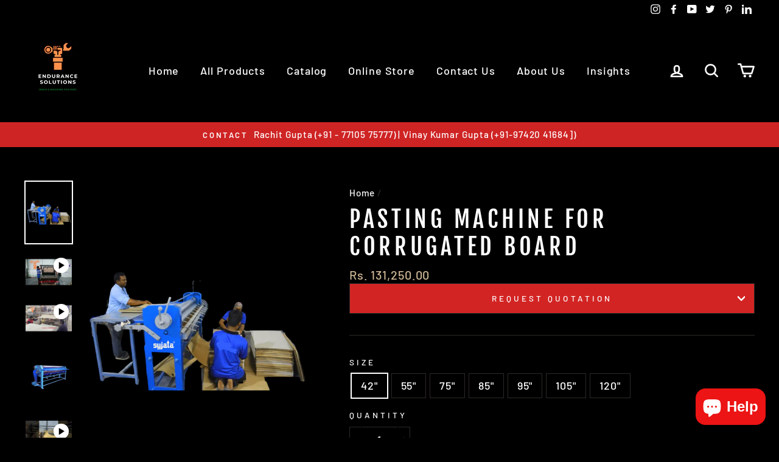

--- FILE ---
content_type: text/html; charset=utf-8
request_url: https://endurancemachinery.com/en-us/products/pasting-machine-for-corrugated-board
body_size: 30395
content:
<!doctype html>
<html class="no-js" lang="en">
<head>
  <meta name="google-site-verification" content="rcCdoIPPlOuN7Pu9yND60hxfZgsetGDYQke-ghcz-1Y" />
  <meta name="google-site-verification" content="ebuzleyeqD_19sqJ9OHqLfUeJvq0prdeR04WDV5PUGU" />
  <meta charset="utf-8">
  <meta http-equiv="X-UA-Compatible" content="IE=edge,chrome=1">
  <meta name="viewport" content="width=device-width,initial-scale=1">
  <meta name="theme-color" content="#cf2424">
  <link rel="canonical" href="https://endurancemachinery.com/en-us/products/pasting-machine-for-corrugated-board"><link rel="shortcut icon" href="//endurancemachinery.com/cdn/shop/files/fevicon_32x32.png?v=1617454040" type="image/png" /><title>Pasting Machine for Corrugated Board
&ndash; Endurance Solutions
</title>
<meta name="description" content="Sujata Pasting Machine for Corrugation Plants Sujata Pasting Machines are today considered a gold standard in Asian market with ubiquitous presence in corrugated manufacturing houses. Known for their durability, quality and robustness these have been go to choice for manufacturers since decades. Standard Accessories Th"><meta property="og:site_name" content="Endurance Solutions">
  <meta property="og:url" content="https://endurancemachinery.com/en-us/products/pasting-machine-for-corrugated-board">
  <meta property="og:title" content="Pasting Machine for Corrugated Board">
  <meta property="og:type" content="product">
  <meta property="og:description" content="Sujata Pasting Machine for Corrugation Plants Sujata Pasting Machines are today considered a gold standard in Asian market with ubiquitous presence in corrugated manufacturing houses. Known for their durability, quality and robustness these have been go to choice for manufacturers since decades. Standard Accessories Th"><meta property="og:image" content="http://endurancemachinery.com/cdn/shop/products/Products-19May2022_33_1200x1200.png?v=1662972007"><meta property="og:image" content="http://endurancemachinery.com/cdn/shop/products/hqdefault_098abf37-8473-4893-b516-93ce0e4eb5fc_1200x1200.jpg?v=1662971940"><meta property="og:image" content="http://endurancemachinery.com/cdn/shop/products/hqdefault_1b5f53cc-ec3e-4081-9026-feb2e99d99dc_1200x1200.jpg?v=1643290879">
  <meta property="og:image:secure_url" content="https://endurancemachinery.com/cdn/shop/products/Products-19May2022_33_1200x1200.png?v=1662972007"><meta property="og:image:secure_url" content="https://endurancemachinery.com/cdn/shop/products/hqdefault_098abf37-8473-4893-b516-93ce0e4eb5fc_1200x1200.jpg?v=1662971940"><meta property="og:image:secure_url" content="https://endurancemachinery.com/cdn/shop/products/hqdefault_1b5f53cc-ec3e-4081-9026-feb2e99d99dc_1200x1200.jpg?v=1643290879">
  <meta name="twitter:site" content="@EnduranceSolut1">
  <meta name="twitter:card" content="summary_large_image">
  <meta name="twitter:title" content="Pasting Machine for Corrugated Board">
  <meta name="twitter:description" content="Sujata Pasting Machine for Corrugation Plants Sujata Pasting Machines are today considered a gold standard in Asian market with ubiquitous presence in corrugated manufacturing houses. Known for their durability, quality and robustness these have been go to choice for manufacturers since decades. Standard Accessories Th">
<style data-shopify>
  @font-face {
  font-family: "Fjalla One";
  font-weight: 400;
  font-style: normal;
  src: url("//endurancemachinery.com/cdn/fonts/fjalla_one/fjallaone_n4.262edaf1abaf5ed669f7ecd26fc3e24707a0ad85.woff2") format("woff2"),
       url("//endurancemachinery.com/cdn/fonts/fjalla_one/fjallaone_n4.f67f40342efd2b34cae019d50b4b5c4da6fc5da7.woff") format("woff");
}

  @font-face {
  font-family: Barlow;
  font-weight: 500;
  font-style: normal;
  src: url("//endurancemachinery.com/cdn/fonts/barlow/barlow_n5.a193a1990790eba0cc5cca569d23799830e90f07.woff2") format("woff2"),
       url("//endurancemachinery.com/cdn/fonts/barlow/barlow_n5.ae31c82169b1dc0715609b8cc6a610b917808358.woff") format("woff");
}


  @font-face {
  font-family: Barlow;
  font-weight: 600;
  font-style: normal;
  src: url("//endurancemachinery.com/cdn/fonts/barlow/barlow_n6.329f582a81f63f125e63c20a5a80ae9477df68e1.woff2") format("woff2"),
       url("//endurancemachinery.com/cdn/fonts/barlow/barlow_n6.0163402e36247bcb8b02716880d0b39568412e9e.woff") format("woff");
}

  @font-face {
  font-family: Barlow;
  font-weight: 500;
  font-style: italic;
  src: url("//endurancemachinery.com/cdn/fonts/barlow/barlow_i5.714d58286997b65cd479af615cfa9bb0a117a573.woff2") format("woff2"),
       url("//endurancemachinery.com/cdn/fonts/barlow/barlow_i5.0120f77e6447d3b5df4bbec8ad8c2d029d87fb21.woff") format("woff");
}

  @font-face {
  font-family: Barlow;
  font-weight: 600;
  font-style: italic;
  src: url("//endurancemachinery.com/cdn/fonts/barlow/barlow_i6.5a22bd20fb27bad4d7674cc6e666fb9c77d813bb.woff2") format("woff2"),
       url("//endurancemachinery.com/cdn/fonts/barlow/barlow_i6.1c8787fcb59f3add01a87f21b38c7ef797e3b3a1.woff") format("woff");
}

</style>
<link href="//endurancemachinery.com/cdn/shop/t/13/assets/theme.css?v=160719337137805967581703198731" rel="stylesheet" type="text/css" media="all" />
<style data-shopify>
  :root {
    --typeHeaderPrimary: "Fjalla One";
    --typeHeaderFallback: sans-serif;
    --typeHeaderSize: 45px;
    --typeHeaderWeight: 400;
    --typeHeaderLineHeight: 1.2;
    --typeHeaderSpacing: 0.15em;

    --typeBasePrimary:Barlow;
    --typeBaseFallback:sans-serif;
    --typeBaseSize: 18px;
    --typeBaseWeight: 500;
    --typeBaseSpacing: 0.05em;
    --typeBaseLineHeight: 1.4;

    --typeCollectionTitle: 23px;

    --iconWeight: 6px;
    --iconLinecaps: round;

    
      --buttonRadius: 0px;
    

    --colorGridOverlayOpacity: 0.1;
  }
}
</style>
<script>
    document.documentElement.className = document.documentElement.className.replace('no-js', 'js');

    window.theme = window.theme || {};
    theme.routes = {
      cart: "/en-us/cart",
      cartAdd: "/en-us/cart/add",
      cartChange: "/en-us/cart/change"
    };
    theme.strings = {
      soldOut: "Sold Out",
      unavailable: "Unavailable",
      stockLabel: "Only [count] items in stock!",
      willNotShipUntil: "Will not ship until [date]",
      willBeInStockAfter: "Will be in stock after [date]",
      waitingForStock: "Inventory on the way",
      savePrice: "Save [saved_amount]",
      cartEmpty: "Your cart is currently empty.",
      cartTermsConfirmation: "You must agree with the terms and conditions of sales to check out"
    };
    theme.settings = {
      dynamicVariantsEnable: true,
      dynamicVariantType: "button",
      cartType: "drawer",
      moneyFormat: "Rs. {{amount}}",
      saveType: "dollar",
      recentlyViewedEnabled: false,
      predictiveSearch: true,
      predictiveSearchType: "product,article,page",
      inventoryThreshold: 20,
      quickView: true,
      themeName: 'Impulse',
      themeVersion: "3.2.2"
    };
  </script>
  <script>window.performance && window.performance.mark && window.performance.mark('shopify.content_for_header.start');</script><meta name="google-site-verification" content="j9Irb1KWfMrmN0yYSE5PHIW1ULAzVRVuTQaf2sCOjXY">
<meta name="facebook-domain-verification" content="h1c1mke59mvrf2a9633lb024igdady">
<meta id="shopify-digital-wallet" name="shopify-digital-wallet" content="/43323719847/digital_wallets/dialog">
<link rel="alternate" hreflang="x-default" href="https://endurancemachinery.com/products/pasting-machine-for-corrugated-board">
<link rel="alternate" hreflang="en" href="https://endurancemachinery.com/products/pasting-machine-for-corrugated-board">
<link rel="alternate" hreflang="en-BD" href="https://endurancemachinery.com/en-bd/products/pasting-machine-for-corrugated-board">
<link rel="alternate" hreflang="en-US" href="https://endurancemachinery.com/en-us/products/pasting-machine-for-corrugated-board">
<link rel="alternate" type="application/json+oembed" href="https://endurancemachinery.com/en-us/products/pasting-machine-for-corrugated-board.oembed">
<script async="async" src="/checkouts/internal/preloads.js?locale=en-US"></script>
<script id="shopify-features" type="application/json">{"accessToken":"4344042f752515ca0dcb9d7d50486179","betas":["rich-media-storefront-analytics"],"domain":"endurancemachinery.com","predictiveSearch":true,"shopId":43323719847,"locale":"en"}</script>
<script>var Shopify = Shopify || {};
Shopify.shop = "endurancesolutions.myshopify.com";
Shopify.locale = "en";
Shopify.currency = {"active":"INR","rate":"1.0"};
Shopify.country = "US";
Shopify.theme = {"name":"Buy Online","id":120874598567,"schema_name":"Impulse","schema_version":"3.2.2","theme_store_id":857,"role":"main"};
Shopify.theme.handle = "null";
Shopify.theme.style = {"id":null,"handle":null};
Shopify.cdnHost = "endurancemachinery.com/cdn";
Shopify.routes = Shopify.routes || {};
Shopify.routes.root = "/en-us/";</script>
<script type="module">!function(o){(o.Shopify=o.Shopify||{}).modules=!0}(window);</script>
<script>!function(o){function n(){var o=[];function n(){o.push(Array.prototype.slice.apply(arguments))}return n.q=o,n}var t=o.Shopify=o.Shopify||{};t.loadFeatures=n(),t.autoloadFeatures=n()}(window);</script>
<script id="shop-js-analytics" type="application/json">{"pageType":"product"}</script>
<script defer="defer" async type="module" src="//endurancemachinery.com/cdn/shopifycloud/shop-js/modules/v2/client.init-shop-cart-sync_IZsNAliE.en.esm.js"></script>
<script defer="defer" async type="module" src="//endurancemachinery.com/cdn/shopifycloud/shop-js/modules/v2/chunk.common_0OUaOowp.esm.js"></script>
<script type="module">
  await import("//endurancemachinery.com/cdn/shopifycloud/shop-js/modules/v2/client.init-shop-cart-sync_IZsNAliE.en.esm.js");
await import("//endurancemachinery.com/cdn/shopifycloud/shop-js/modules/v2/chunk.common_0OUaOowp.esm.js");

  window.Shopify.SignInWithShop?.initShopCartSync?.({"fedCMEnabled":true,"windoidEnabled":true});

</script>
<script>(function() {
  var isLoaded = false;
  function asyncLoad() {
    if (isLoaded) return;
    isLoaded = true;
    var urls = ["https:\/\/scripts.juniphq.com\/v1\/junip_shopify.js?shop=endurancesolutions.myshopify.com","https:\/\/chimpstatic.com\/mcjs-connected\/js\/users\/f0fabe10bd797d99724a64b65\/3935415fdd11bc68458d254ff.js?shop=endurancesolutions.myshopify.com","https:\/\/cdn.shopify.com\/s\/files\/1\/0683\/1371\/0892\/files\/splmn-shopify-prod-August-31.min.js?v=1693985059\u0026shop=endurancesolutions.myshopify.com"];
    for (var i = 0; i < urls.length; i++) {
      var s = document.createElement('script');
      s.type = 'text/javascript';
      s.async = true;
      s.src = urls[i];
      var x = document.getElementsByTagName('script')[0];
      x.parentNode.insertBefore(s, x);
    }
  };
  if(window.attachEvent) {
    window.attachEvent('onload', asyncLoad);
  } else {
    window.addEventListener('load', asyncLoad, false);
  }
})();</script>
<script id="__st">var __st={"a":43323719847,"offset":19800,"reqid":"6c40c5d0-3e59-4623-a345-5d8a12d0d4be-1768500309","pageurl":"endurancemachinery.com\/en-us\/products\/pasting-machine-for-corrugated-board","u":"ab689c1cd668","p":"product","rtyp":"product","rid":5649143333031};</script>
<script>window.ShopifyPaypalV4VisibilityTracking = true;</script>
<script id="captcha-bootstrap">!function(){'use strict';const t='contact',e='account',n='new_comment',o=[[t,t],['blogs',n],['comments',n],[t,'customer']],c=[[e,'customer_login'],[e,'guest_login'],[e,'recover_customer_password'],[e,'create_customer']],r=t=>t.map((([t,e])=>`form[action*='/${t}']:not([data-nocaptcha='true']) input[name='form_type'][value='${e}']`)).join(','),a=t=>()=>t?[...document.querySelectorAll(t)].map((t=>t.form)):[];function s(){const t=[...o],e=r(t);return a(e)}const i='password',u='form_key',d=['recaptcha-v3-token','g-recaptcha-response','h-captcha-response',i],f=()=>{try{return window.sessionStorage}catch{return}},m='__shopify_v',_=t=>t.elements[u];function p(t,e,n=!1){try{const o=window.sessionStorage,c=JSON.parse(o.getItem(e)),{data:r}=function(t){const{data:e,action:n}=t;return t[m]||n?{data:e,action:n}:{data:t,action:n}}(c);for(const[e,n]of Object.entries(r))t.elements[e]&&(t.elements[e].value=n);n&&o.removeItem(e)}catch(o){console.error('form repopulation failed',{error:o})}}const l='form_type',E='cptcha';function T(t){t.dataset[E]=!0}const w=window,h=w.document,L='Shopify',v='ce_forms',y='captcha';let A=!1;((t,e)=>{const n=(g='f06e6c50-85a8-45c8-87d0-21a2b65856fe',I='https://cdn.shopify.com/shopifycloud/storefront-forms-hcaptcha/ce_storefront_forms_captcha_hcaptcha.v1.5.2.iife.js',D={infoText:'Protected by hCaptcha',privacyText:'Privacy',termsText:'Terms'},(t,e,n)=>{const o=w[L][v],c=o.bindForm;if(c)return c(t,g,e,D).then(n);var r;o.q.push([[t,g,e,D],n]),r=I,A||(h.body.append(Object.assign(h.createElement('script'),{id:'captcha-provider',async:!0,src:r})),A=!0)});var g,I,D;w[L]=w[L]||{},w[L][v]=w[L][v]||{},w[L][v].q=[],w[L][y]=w[L][y]||{},w[L][y].protect=function(t,e){n(t,void 0,e),T(t)},Object.freeze(w[L][y]),function(t,e,n,w,h,L){const[v,y,A,g]=function(t,e,n){const i=e?o:[],u=t?c:[],d=[...i,...u],f=r(d),m=r(i),_=r(d.filter((([t,e])=>n.includes(e))));return[a(f),a(m),a(_),s()]}(w,h,L),I=t=>{const e=t.target;return e instanceof HTMLFormElement?e:e&&e.form},D=t=>v().includes(t);t.addEventListener('submit',(t=>{const e=I(t);if(!e)return;const n=D(e)&&!e.dataset.hcaptchaBound&&!e.dataset.recaptchaBound,o=_(e),c=g().includes(e)&&(!o||!o.value);(n||c)&&t.preventDefault(),c&&!n&&(function(t){try{if(!f())return;!function(t){const e=f();if(!e)return;const n=_(t);if(!n)return;const o=n.value;o&&e.removeItem(o)}(t);const e=Array.from(Array(32),(()=>Math.random().toString(36)[2])).join('');!function(t,e){_(t)||t.append(Object.assign(document.createElement('input'),{type:'hidden',name:u})),t.elements[u].value=e}(t,e),function(t,e){const n=f();if(!n)return;const o=[...t.querySelectorAll(`input[type='${i}']`)].map((({name:t})=>t)),c=[...d,...o],r={};for(const[a,s]of new FormData(t).entries())c.includes(a)||(r[a]=s);n.setItem(e,JSON.stringify({[m]:1,action:t.action,data:r}))}(t,e)}catch(e){console.error('failed to persist form',e)}}(e),e.submit())}));const S=(t,e)=>{t&&!t.dataset[E]&&(n(t,e.some((e=>e===t))),T(t))};for(const o of['focusin','change'])t.addEventListener(o,(t=>{const e=I(t);D(e)&&S(e,y())}));const B=e.get('form_key'),M=e.get(l),P=B&&M;t.addEventListener('DOMContentLoaded',(()=>{const t=y();if(P)for(const e of t)e.elements[l].value===M&&p(e,B);[...new Set([...A(),...v().filter((t=>'true'===t.dataset.shopifyCaptcha))])].forEach((e=>S(e,t)))}))}(h,new URLSearchParams(w.location.search),n,t,e,['guest_login'])})(!0,!1)}();</script>
<script integrity="sha256-4kQ18oKyAcykRKYeNunJcIwy7WH5gtpwJnB7kiuLZ1E=" data-source-attribution="shopify.loadfeatures" defer="defer" src="//endurancemachinery.com/cdn/shopifycloud/storefront/assets/storefront/load_feature-a0a9edcb.js" crossorigin="anonymous"></script>
<script data-source-attribution="shopify.dynamic_checkout.dynamic.init">var Shopify=Shopify||{};Shopify.PaymentButton=Shopify.PaymentButton||{isStorefrontPortableWallets:!0,init:function(){window.Shopify.PaymentButton.init=function(){};var t=document.createElement("script");t.src="https://endurancemachinery.com/cdn/shopifycloud/portable-wallets/latest/portable-wallets.en.js",t.type="module",document.head.appendChild(t)}};
</script>
<script data-source-attribution="shopify.dynamic_checkout.buyer_consent">
  function portableWalletsHideBuyerConsent(e){var t=document.getElementById("shopify-buyer-consent"),n=document.getElementById("shopify-subscription-policy-button");t&&n&&(t.classList.add("hidden"),t.setAttribute("aria-hidden","true"),n.removeEventListener("click",e))}function portableWalletsShowBuyerConsent(e){var t=document.getElementById("shopify-buyer-consent"),n=document.getElementById("shopify-subscription-policy-button");t&&n&&(t.classList.remove("hidden"),t.removeAttribute("aria-hidden"),n.addEventListener("click",e))}window.Shopify?.PaymentButton&&(window.Shopify.PaymentButton.hideBuyerConsent=portableWalletsHideBuyerConsent,window.Shopify.PaymentButton.showBuyerConsent=portableWalletsShowBuyerConsent);
</script>
<script data-source-attribution="shopify.dynamic_checkout.cart.bootstrap">document.addEventListener("DOMContentLoaded",(function(){function t(){return document.querySelector("shopify-accelerated-checkout-cart, shopify-accelerated-checkout")}if(t())Shopify.PaymentButton.init();else{new MutationObserver((function(e,n){t()&&(Shopify.PaymentButton.init(),n.disconnect())})).observe(document.body,{childList:!0,subtree:!0})}}));
</script>

<script>window.performance && window.performance.mark && window.performance.mark('shopify.content_for_header.end');</script>

  <script src="//endurancemachinery.com/cdn/shop/t/13/assets/vendor-scripts-v6.js" defer="defer"></script>

  

  <script src="//endurancemachinery.com/cdn/shop/t/13/assets/theme.js?v=103268046175867797171615977106" defer="defer"></script><script src="https://cdn.shopify.com/extensions/7bc9bb47-adfa-4267-963e-cadee5096caf/inbox-1252/assets/inbox-chat-loader.js" type="text/javascript" defer="defer"></script>
<link href="https://monorail-edge.shopifysvc.com" rel="dns-prefetch">
<script>(function(){if ("sendBeacon" in navigator && "performance" in window) {try {var session_token_from_headers = performance.getEntriesByType('navigation')[0].serverTiming.find(x => x.name == '_s').description;} catch {var session_token_from_headers = undefined;}var session_cookie_matches = document.cookie.match(/_shopify_s=([^;]*)/);var session_token_from_cookie = session_cookie_matches && session_cookie_matches.length === 2 ? session_cookie_matches[1] : "";var session_token = session_token_from_headers || session_token_from_cookie || "";function handle_abandonment_event(e) {var entries = performance.getEntries().filter(function(entry) {return /monorail-edge.shopifysvc.com/.test(entry.name);});if (!window.abandonment_tracked && entries.length === 0) {window.abandonment_tracked = true;var currentMs = Date.now();var navigation_start = performance.timing.navigationStart;var payload = {shop_id: 43323719847,url: window.location.href,navigation_start,duration: currentMs - navigation_start,session_token,page_type: "product"};window.navigator.sendBeacon("https://monorail-edge.shopifysvc.com/v1/produce", JSON.stringify({schema_id: "online_store_buyer_site_abandonment/1.1",payload: payload,metadata: {event_created_at_ms: currentMs,event_sent_at_ms: currentMs}}));}}window.addEventListener('pagehide', handle_abandonment_event);}}());</script>
<script id="web-pixels-manager-setup">(function e(e,d,r,n,o){if(void 0===o&&(o={}),!Boolean(null===(a=null===(i=window.Shopify)||void 0===i?void 0:i.analytics)||void 0===a?void 0:a.replayQueue)){var i,a;window.Shopify=window.Shopify||{};var t=window.Shopify;t.analytics=t.analytics||{};var s=t.analytics;s.replayQueue=[],s.publish=function(e,d,r){return s.replayQueue.push([e,d,r]),!0};try{self.performance.mark("wpm:start")}catch(e){}var l=function(){var e={modern:/Edge?\/(1{2}[4-9]|1[2-9]\d|[2-9]\d{2}|\d{4,})\.\d+(\.\d+|)|Firefox\/(1{2}[4-9]|1[2-9]\d|[2-9]\d{2}|\d{4,})\.\d+(\.\d+|)|Chrom(ium|e)\/(9{2}|\d{3,})\.\d+(\.\d+|)|(Maci|X1{2}).+ Version\/(15\.\d+|(1[6-9]|[2-9]\d|\d{3,})\.\d+)([,.]\d+|)( \(\w+\)|)( Mobile\/\w+|) Safari\/|Chrome.+OPR\/(9{2}|\d{3,})\.\d+\.\d+|(CPU[ +]OS|iPhone[ +]OS|CPU[ +]iPhone|CPU IPhone OS|CPU iPad OS)[ +]+(15[._]\d+|(1[6-9]|[2-9]\d|\d{3,})[._]\d+)([._]\d+|)|Android:?[ /-](13[3-9]|1[4-9]\d|[2-9]\d{2}|\d{4,})(\.\d+|)(\.\d+|)|Android.+Firefox\/(13[5-9]|1[4-9]\d|[2-9]\d{2}|\d{4,})\.\d+(\.\d+|)|Android.+Chrom(ium|e)\/(13[3-9]|1[4-9]\d|[2-9]\d{2}|\d{4,})\.\d+(\.\d+|)|SamsungBrowser\/([2-9]\d|\d{3,})\.\d+/,legacy:/Edge?\/(1[6-9]|[2-9]\d|\d{3,})\.\d+(\.\d+|)|Firefox\/(5[4-9]|[6-9]\d|\d{3,})\.\d+(\.\d+|)|Chrom(ium|e)\/(5[1-9]|[6-9]\d|\d{3,})\.\d+(\.\d+|)([\d.]+$|.*Safari\/(?![\d.]+ Edge\/[\d.]+$))|(Maci|X1{2}).+ Version\/(10\.\d+|(1[1-9]|[2-9]\d|\d{3,})\.\d+)([,.]\d+|)( \(\w+\)|)( Mobile\/\w+|) Safari\/|Chrome.+OPR\/(3[89]|[4-9]\d|\d{3,})\.\d+\.\d+|(CPU[ +]OS|iPhone[ +]OS|CPU[ +]iPhone|CPU IPhone OS|CPU iPad OS)[ +]+(10[._]\d+|(1[1-9]|[2-9]\d|\d{3,})[._]\d+)([._]\d+|)|Android:?[ /-](13[3-9]|1[4-9]\d|[2-9]\d{2}|\d{4,})(\.\d+|)(\.\d+|)|Mobile Safari.+OPR\/([89]\d|\d{3,})\.\d+\.\d+|Android.+Firefox\/(13[5-9]|1[4-9]\d|[2-9]\d{2}|\d{4,})\.\d+(\.\d+|)|Android.+Chrom(ium|e)\/(13[3-9]|1[4-9]\d|[2-9]\d{2}|\d{4,})\.\d+(\.\d+|)|Android.+(UC? ?Browser|UCWEB|U3)[ /]?(15\.([5-9]|\d{2,})|(1[6-9]|[2-9]\d|\d{3,})\.\d+)\.\d+|SamsungBrowser\/(5\.\d+|([6-9]|\d{2,})\.\d+)|Android.+MQ{2}Browser\/(14(\.(9|\d{2,})|)|(1[5-9]|[2-9]\d|\d{3,})(\.\d+|))(\.\d+|)|K[Aa][Ii]OS\/(3\.\d+|([4-9]|\d{2,})\.\d+)(\.\d+|)/},d=e.modern,r=e.legacy,n=navigator.userAgent;return n.match(d)?"modern":n.match(r)?"legacy":"unknown"}(),u="modern"===l?"modern":"legacy",c=(null!=n?n:{modern:"",legacy:""})[u],f=function(e){return[e.baseUrl,"/wpm","/b",e.hashVersion,"modern"===e.buildTarget?"m":"l",".js"].join("")}({baseUrl:d,hashVersion:r,buildTarget:u}),m=function(e){var d=e.version,r=e.bundleTarget,n=e.surface,o=e.pageUrl,i=e.monorailEndpoint;return{emit:function(e){var a=e.status,t=e.errorMsg,s=(new Date).getTime(),l=JSON.stringify({metadata:{event_sent_at_ms:s},events:[{schema_id:"web_pixels_manager_load/3.1",payload:{version:d,bundle_target:r,page_url:o,status:a,surface:n,error_msg:t},metadata:{event_created_at_ms:s}}]});if(!i)return console&&console.warn&&console.warn("[Web Pixels Manager] No Monorail endpoint provided, skipping logging."),!1;try{return self.navigator.sendBeacon.bind(self.navigator)(i,l)}catch(e){}var u=new XMLHttpRequest;try{return u.open("POST",i,!0),u.setRequestHeader("Content-Type","text/plain"),u.send(l),!0}catch(e){return console&&console.warn&&console.warn("[Web Pixels Manager] Got an unhandled error while logging to Monorail."),!1}}}}({version:r,bundleTarget:l,surface:e.surface,pageUrl:self.location.href,monorailEndpoint:e.monorailEndpoint});try{o.browserTarget=l,function(e){var d=e.src,r=e.async,n=void 0===r||r,o=e.onload,i=e.onerror,a=e.sri,t=e.scriptDataAttributes,s=void 0===t?{}:t,l=document.createElement("script"),u=document.querySelector("head"),c=document.querySelector("body");if(l.async=n,l.src=d,a&&(l.integrity=a,l.crossOrigin="anonymous"),s)for(var f in s)if(Object.prototype.hasOwnProperty.call(s,f))try{l.dataset[f]=s[f]}catch(e){}if(o&&l.addEventListener("load",o),i&&l.addEventListener("error",i),u)u.appendChild(l);else{if(!c)throw new Error("Did not find a head or body element to append the script");c.appendChild(l)}}({src:f,async:!0,onload:function(){if(!function(){var e,d;return Boolean(null===(d=null===(e=window.Shopify)||void 0===e?void 0:e.analytics)||void 0===d?void 0:d.initialized)}()){var d=window.webPixelsManager.init(e)||void 0;if(d){var r=window.Shopify.analytics;r.replayQueue.forEach((function(e){var r=e[0],n=e[1],o=e[2];d.publishCustomEvent(r,n,o)})),r.replayQueue=[],r.publish=d.publishCustomEvent,r.visitor=d.visitor,r.initialized=!0}}},onerror:function(){return m.emit({status:"failed",errorMsg:"".concat(f," has failed to load")})},sri:function(e){var d=/^sha384-[A-Za-z0-9+/=]+$/;return"string"==typeof e&&d.test(e)}(c)?c:"",scriptDataAttributes:o}),m.emit({status:"loading"})}catch(e){m.emit({status:"failed",errorMsg:(null==e?void 0:e.message)||"Unknown error"})}}})({shopId: 43323719847,storefrontBaseUrl: "https://endurancemachinery.com",extensionsBaseUrl: "https://extensions.shopifycdn.com/cdn/shopifycloud/web-pixels-manager",monorailEndpoint: "https://monorail-edge.shopifysvc.com/unstable/produce_batch",surface: "storefront-renderer",enabledBetaFlags: ["2dca8a86"],webPixelsConfigList: [{"id":"455803131","configuration":"{\"config\":\"{\\\"google_tag_ids\\\":[\\\"AW-387215327\\\",\\\"GT-TQDNQTD\\\"],\\\"target_country\\\":\\\"IN\\\",\\\"gtag_events\\\":[{\\\"type\\\":\\\"begin_checkout\\\",\\\"action_label\\\":\\\"AW-387215327\\\/NhVsCO-yxYACEN_f0bgB\\\"},{\\\"type\\\":\\\"search\\\",\\\"action_label\\\":\\\"AW-387215327\\\/HHFvCPKyxYACEN_f0bgB\\\"},{\\\"type\\\":\\\"view_item\\\",\\\"action_label\\\":[\\\"AW-387215327\\\/vQu4COmyxYACEN_f0bgB\\\",\\\"MC-L2Z886J4SQ\\\"]},{\\\"type\\\":\\\"purchase\\\",\\\"action_label\\\":[\\\"AW-387215327\\\/f3NyCOayxYACEN_f0bgB\\\",\\\"MC-L2Z886J4SQ\\\"]},{\\\"type\\\":\\\"page_view\\\",\\\"action_label\\\":[\\\"AW-387215327\\\/sJQpCOOyxYACEN_f0bgB\\\",\\\"MC-L2Z886J4SQ\\\"]},{\\\"type\\\":\\\"add_payment_info\\\",\\\"action_label\\\":\\\"AW-387215327\\\/ManECPWyxYACEN_f0bgB\\\"},{\\\"type\\\":\\\"add_to_cart\\\",\\\"action_label\\\":\\\"AW-387215327\\\/3JiTCOyyxYACEN_f0bgB\\\"}],\\\"enable_monitoring_mode\\\":false}\"}","eventPayloadVersion":"v1","runtimeContext":"OPEN","scriptVersion":"b2a88bafab3e21179ed38636efcd8a93","type":"APP","apiClientId":1780363,"privacyPurposes":[],"dataSharingAdjustments":{"protectedCustomerApprovalScopes":["read_customer_address","read_customer_email","read_customer_name","read_customer_personal_data","read_customer_phone"]}},{"id":"179896571","configuration":"{\"pixel_id\":\"157879459272266\",\"pixel_type\":\"facebook_pixel\",\"metaapp_system_user_token\":\"-\"}","eventPayloadVersion":"v1","runtimeContext":"OPEN","scriptVersion":"ca16bc87fe92b6042fbaa3acc2fbdaa6","type":"APP","apiClientId":2329312,"privacyPurposes":["ANALYTICS","MARKETING","SALE_OF_DATA"],"dataSharingAdjustments":{"protectedCustomerApprovalScopes":["read_customer_address","read_customer_email","read_customer_name","read_customer_personal_data","read_customer_phone"]}},{"id":"shopify-app-pixel","configuration":"{}","eventPayloadVersion":"v1","runtimeContext":"STRICT","scriptVersion":"0450","apiClientId":"shopify-pixel","type":"APP","privacyPurposes":["ANALYTICS","MARKETING"]},{"id":"shopify-custom-pixel","eventPayloadVersion":"v1","runtimeContext":"LAX","scriptVersion":"0450","apiClientId":"shopify-pixel","type":"CUSTOM","privacyPurposes":["ANALYTICS","MARKETING"]}],isMerchantRequest: false,initData: {"shop":{"name":"Endurance Solutions","paymentSettings":{"currencyCode":"INR"},"myshopifyDomain":"endurancesolutions.myshopify.com","countryCode":"IN","storefrontUrl":"https:\/\/endurancemachinery.com\/en-us"},"customer":null,"cart":null,"checkout":null,"productVariants":[{"price":{"amount":131250.0,"currencyCode":"INR"},"product":{"title":"Pasting Machine for Corrugated Board","vendor":"Sujata","id":"5649143333031","untranslatedTitle":"Pasting Machine for Corrugated Board","url":"\/en-us\/products\/pasting-machine-for-corrugated-board","type":"2 Layer Corrugation Line"},"id":"43662296776955","image":{"src":"\/\/endurancemachinery.com\/cdn\/shop\/products\/Products-19May2022_33.png?v=1662972007"},"sku":"","title":"42\"","untranslatedTitle":"42\""},{"price":{"amount":157500.0,"currencyCode":"INR"},"product":{"title":"Pasting Machine for Corrugated Board","vendor":"Sujata","id":"5649143333031","untranslatedTitle":"Pasting Machine for Corrugated Board","url":"\/en-us\/products\/pasting-machine-for-corrugated-board","type":"2 Layer Corrugation Line"},"id":"43662296809723","image":{"src":"\/\/endurancemachinery.com\/cdn\/shop\/products\/Products-19May2022_33.png?v=1662972007"},"sku":"","title":"55\"","untranslatedTitle":"55\""},{"price":{"amount":183750.0,"currencyCode":"INR"},"product":{"title":"Pasting Machine for Corrugated Board","vendor":"Sujata","id":"5649143333031","untranslatedTitle":"Pasting Machine for Corrugated Board","url":"\/en-us\/products\/pasting-machine-for-corrugated-board","type":"2 Layer Corrugation Line"},"id":"43662296842491","image":{"src":"\/\/endurancemachinery.com\/cdn\/shop\/products\/Products-19May2022_33.png?v=1662972007"},"sku":"","title":"75\"","untranslatedTitle":"75\""},{"price":{"amount":199500.0,"currencyCode":"INR"},"product":{"title":"Pasting Machine for Corrugated Board","vendor":"Sujata","id":"5649143333031","untranslatedTitle":"Pasting Machine for Corrugated Board","url":"\/en-us\/products\/pasting-machine-for-corrugated-board","type":"2 Layer Corrugation Line"},"id":"43662296875259","image":{"src":"\/\/endurancemachinery.com\/cdn\/shop\/products\/Products-19May2022_33.png?v=1662972007"},"sku":"","title":"85\"","untranslatedTitle":"85\""},{"price":{"amount":236250.0,"currencyCode":"INR"},"product":{"title":"Pasting Machine for Corrugated Board","vendor":"Sujata","id":"5649143333031","untranslatedTitle":"Pasting Machine for Corrugated Board","url":"\/en-us\/products\/pasting-machine-for-corrugated-board","type":"2 Layer Corrugation Line"},"id":"43662296908027","image":{"src":"\/\/endurancemachinery.com\/cdn\/shop\/products\/Products-19May2022_33.png?v=1662972007"},"sku":"","title":"95\"","untranslatedTitle":"95\""},{"price":{"amount":262500.0,"currencyCode":"INR"},"product":{"title":"Pasting Machine for Corrugated Board","vendor":"Sujata","id":"5649143333031","untranslatedTitle":"Pasting Machine for Corrugated Board","url":"\/en-us\/products\/pasting-machine-for-corrugated-board","type":"2 Layer Corrugation Line"},"id":"43662296940795","image":{"src":"\/\/endurancemachinery.com\/cdn\/shop\/products\/Products-19May2022_33.png?v=1662972007"},"sku":"","title":"105\"","untranslatedTitle":"105\""},{"price":{"amount":288750.0,"currencyCode":"INR"},"product":{"title":"Pasting Machine for Corrugated Board","vendor":"Sujata","id":"5649143333031","untranslatedTitle":"Pasting Machine for Corrugated Board","url":"\/en-us\/products\/pasting-machine-for-corrugated-board","type":"2 Layer Corrugation Line"},"id":"43662296973563","image":{"src":"\/\/endurancemachinery.com\/cdn\/shop\/products\/Products-19May2022_33.png?v=1662972007"},"sku":"","title":"120\"","untranslatedTitle":"120\""}],"purchasingCompany":null},},"https://endurancemachinery.com/cdn","fcfee988w5aeb613cpc8e4bc33m6693e112",{"modern":"","legacy":""},{"shopId":"43323719847","storefrontBaseUrl":"https:\/\/endurancemachinery.com","extensionBaseUrl":"https:\/\/extensions.shopifycdn.com\/cdn\/shopifycloud\/web-pixels-manager","surface":"storefront-renderer","enabledBetaFlags":"[\"2dca8a86\"]","isMerchantRequest":"false","hashVersion":"fcfee988w5aeb613cpc8e4bc33m6693e112","publish":"custom","events":"[[\"page_viewed\",{}],[\"product_viewed\",{\"productVariant\":{\"price\":{\"amount\":131250.0,\"currencyCode\":\"INR\"},\"product\":{\"title\":\"Pasting Machine for Corrugated Board\",\"vendor\":\"Sujata\",\"id\":\"5649143333031\",\"untranslatedTitle\":\"Pasting Machine for Corrugated Board\",\"url\":\"\/en-us\/products\/pasting-machine-for-corrugated-board\",\"type\":\"2 Layer Corrugation Line\"},\"id\":\"43662296776955\",\"image\":{\"src\":\"\/\/endurancemachinery.com\/cdn\/shop\/products\/Products-19May2022_33.png?v=1662972007\"},\"sku\":\"\",\"title\":\"42\\\"\",\"untranslatedTitle\":\"42\\\"\"}}]]"});</script><script>
  window.ShopifyAnalytics = window.ShopifyAnalytics || {};
  window.ShopifyAnalytics.meta = window.ShopifyAnalytics.meta || {};
  window.ShopifyAnalytics.meta.currency = 'INR';
  var meta = {"product":{"id":5649143333031,"gid":"gid:\/\/shopify\/Product\/5649143333031","vendor":"Sujata","type":"2 Layer Corrugation Line","handle":"pasting-machine-for-corrugated-board","variants":[{"id":43662296776955,"price":13125000,"name":"Pasting Machine for Corrugated Board - 42\"","public_title":"42\"","sku":""},{"id":43662296809723,"price":15750000,"name":"Pasting Machine for Corrugated Board - 55\"","public_title":"55\"","sku":""},{"id":43662296842491,"price":18375000,"name":"Pasting Machine for Corrugated Board - 75\"","public_title":"75\"","sku":""},{"id":43662296875259,"price":19950000,"name":"Pasting Machine for Corrugated Board - 85\"","public_title":"85\"","sku":""},{"id":43662296908027,"price":23625000,"name":"Pasting Machine for Corrugated Board - 95\"","public_title":"95\"","sku":""},{"id":43662296940795,"price":26250000,"name":"Pasting Machine for Corrugated Board - 105\"","public_title":"105\"","sku":""},{"id":43662296973563,"price":28875000,"name":"Pasting Machine for Corrugated Board - 120\"","public_title":"120\"","sku":""}],"remote":false},"page":{"pageType":"product","resourceType":"product","resourceId":5649143333031,"requestId":"6c40c5d0-3e59-4623-a345-5d8a12d0d4be-1768500309"}};
  for (var attr in meta) {
    window.ShopifyAnalytics.meta[attr] = meta[attr];
  }
</script>
<script class="analytics">
  (function () {
    var customDocumentWrite = function(content) {
      var jquery = null;

      if (window.jQuery) {
        jquery = window.jQuery;
      } else if (window.Checkout && window.Checkout.$) {
        jquery = window.Checkout.$;
      }

      if (jquery) {
        jquery('body').append(content);
      }
    };

    var hasLoggedConversion = function(token) {
      if (token) {
        return document.cookie.indexOf('loggedConversion=' + token) !== -1;
      }
      return false;
    }

    var setCookieIfConversion = function(token) {
      if (token) {
        var twoMonthsFromNow = new Date(Date.now());
        twoMonthsFromNow.setMonth(twoMonthsFromNow.getMonth() + 2);

        document.cookie = 'loggedConversion=' + token + '; expires=' + twoMonthsFromNow;
      }
    }

    var trekkie = window.ShopifyAnalytics.lib = window.trekkie = window.trekkie || [];
    if (trekkie.integrations) {
      return;
    }
    trekkie.methods = [
      'identify',
      'page',
      'ready',
      'track',
      'trackForm',
      'trackLink'
    ];
    trekkie.factory = function(method) {
      return function() {
        var args = Array.prototype.slice.call(arguments);
        args.unshift(method);
        trekkie.push(args);
        return trekkie;
      };
    };
    for (var i = 0; i < trekkie.methods.length; i++) {
      var key = trekkie.methods[i];
      trekkie[key] = trekkie.factory(key);
    }
    trekkie.load = function(config) {
      trekkie.config = config || {};
      trekkie.config.initialDocumentCookie = document.cookie;
      var first = document.getElementsByTagName('script')[0];
      var script = document.createElement('script');
      script.type = 'text/javascript';
      script.onerror = function(e) {
        var scriptFallback = document.createElement('script');
        scriptFallback.type = 'text/javascript';
        scriptFallback.onerror = function(error) {
                var Monorail = {
      produce: function produce(monorailDomain, schemaId, payload) {
        var currentMs = new Date().getTime();
        var event = {
          schema_id: schemaId,
          payload: payload,
          metadata: {
            event_created_at_ms: currentMs,
            event_sent_at_ms: currentMs
          }
        };
        return Monorail.sendRequest("https://" + monorailDomain + "/v1/produce", JSON.stringify(event));
      },
      sendRequest: function sendRequest(endpointUrl, payload) {
        // Try the sendBeacon API
        if (window && window.navigator && typeof window.navigator.sendBeacon === 'function' && typeof window.Blob === 'function' && !Monorail.isIos12()) {
          var blobData = new window.Blob([payload], {
            type: 'text/plain'
          });

          if (window.navigator.sendBeacon(endpointUrl, blobData)) {
            return true;
          } // sendBeacon was not successful

        } // XHR beacon

        var xhr = new XMLHttpRequest();

        try {
          xhr.open('POST', endpointUrl);
          xhr.setRequestHeader('Content-Type', 'text/plain');
          xhr.send(payload);
        } catch (e) {
          console.log(e);
        }

        return false;
      },
      isIos12: function isIos12() {
        return window.navigator.userAgent.lastIndexOf('iPhone; CPU iPhone OS 12_') !== -1 || window.navigator.userAgent.lastIndexOf('iPad; CPU OS 12_') !== -1;
      }
    };
    Monorail.produce('monorail-edge.shopifysvc.com',
      'trekkie_storefront_load_errors/1.1',
      {shop_id: 43323719847,
      theme_id: 120874598567,
      app_name: "storefront",
      context_url: window.location.href,
      source_url: "//endurancemachinery.com/cdn/s/trekkie.storefront.cd680fe47e6c39ca5d5df5f0a32d569bc48c0f27.min.js"});

        };
        scriptFallback.async = true;
        scriptFallback.src = '//endurancemachinery.com/cdn/s/trekkie.storefront.cd680fe47e6c39ca5d5df5f0a32d569bc48c0f27.min.js';
        first.parentNode.insertBefore(scriptFallback, first);
      };
      script.async = true;
      script.src = '//endurancemachinery.com/cdn/s/trekkie.storefront.cd680fe47e6c39ca5d5df5f0a32d569bc48c0f27.min.js';
      first.parentNode.insertBefore(script, first);
    };
    trekkie.load(
      {"Trekkie":{"appName":"storefront","development":false,"defaultAttributes":{"shopId":43323719847,"isMerchantRequest":null,"themeId":120874598567,"themeCityHash":"11276452899216645360","contentLanguage":"en","currency":"INR","eventMetadataId":"266f669d-905c-419b-9fb9-ac68472a9162"},"isServerSideCookieWritingEnabled":true,"monorailRegion":"shop_domain","enabledBetaFlags":["65f19447"]},"Session Attribution":{},"S2S":{"facebookCapiEnabled":false,"source":"trekkie-storefront-renderer","apiClientId":580111}}
    );

    var loaded = false;
    trekkie.ready(function() {
      if (loaded) return;
      loaded = true;

      window.ShopifyAnalytics.lib = window.trekkie;

      var originalDocumentWrite = document.write;
      document.write = customDocumentWrite;
      try { window.ShopifyAnalytics.merchantGoogleAnalytics.call(this); } catch(error) {};
      document.write = originalDocumentWrite;

      window.ShopifyAnalytics.lib.page(null,{"pageType":"product","resourceType":"product","resourceId":5649143333031,"requestId":"6c40c5d0-3e59-4623-a345-5d8a12d0d4be-1768500309","shopifyEmitted":true});

      var match = window.location.pathname.match(/checkouts\/(.+)\/(thank_you|post_purchase)/)
      var token = match? match[1]: undefined;
      if (!hasLoggedConversion(token)) {
        setCookieIfConversion(token);
        window.ShopifyAnalytics.lib.track("Viewed Product",{"currency":"INR","variantId":43662296776955,"productId":5649143333031,"productGid":"gid:\/\/shopify\/Product\/5649143333031","name":"Pasting Machine for Corrugated Board - 42\"","price":"131250.00","sku":"","brand":"Sujata","variant":"42\"","category":"2 Layer Corrugation Line","nonInteraction":true,"remote":false},undefined,undefined,{"shopifyEmitted":true});
      window.ShopifyAnalytics.lib.track("monorail:\/\/trekkie_storefront_viewed_product\/1.1",{"currency":"INR","variantId":43662296776955,"productId":5649143333031,"productGid":"gid:\/\/shopify\/Product\/5649143333031","name":"Pasting Machine for Corrugated Board - 42\"","price":"131250.00","sku":"","brand":"Sujata","variant":"42\"","category":"2 Layer Corrugation Line","nonInteraction":true,"remote":false,"referer":"https:\/\/endurancemachinery.com\/en-us\/products\/pasting-machine-for-corrugated-board"});
      }
    });


        var eventsListenerScript = document.createElement('script');
        eventsListenerScript.async = true;
        eventsListenerScript.src = "//endurancemachinery.com/cdn/shopifycloud/storefront/assets/shop_events_listener-3da45d37.js";
        document.getElementsByTagName('head')[0].appendChild(eventsListenerScript);

})();</script>
<script
  defer
  src="https://endurancemachinery.com/cdn/shopifycloud/perf-kit/shopify-perf-kit-3.0.3.min.js"
  data-application="storefront-renderer"
  data-shop-id="43323719847"
  data-render-region="gcp-us-central1"
  data-page-type="product"
  data-theme-instance-id="120874598567"
  data-theme-name="Impulse"
  data-theme-version="3.2.2"
  data-monorail-region="shop_domain"
  data-resource-timing-sampling-rate="10"
  data-shs="true"
  data-shs-beacon="true"
  data-shs-export-with-fetch="true"
  data-shs-logs-sample-rate="1"
  data-shs-beacon-endpoint="https://endurancemachinery.com/api/collect"
></script>
</head> 

<body class="template-product" data-center-text="true" data-button_style="angled" data-type_header_capitalize="true" data-type_headers_align_text="true" data-type_product_capitalize="true" data-swatch_style="round">
  <a class="in-page-link visually-hidden skip-link" href="#MainContent">Skip to content</a>

  <div id="PageContainer" class="page-container">
    <div class="transition-body">

    <div id="shopify-section-header" class="shopify-section">




<div id="NavDrawer" class="drawer drawer--right">
  <div class="drawer__contents">
    <div class="drawer__fixed-header drawer__fixed-header--full">
      <div class="drawer__header drawer__header--full appear-animation appear-delay-1">
        <div class="h2 drawer__title">
        </div>
        <div class="drawer__close">
          <button type="button" class="drawer__close-button js-drawer-close">
            <svg aria-hidden="true" focusable="false" role="presentation" class="icon icon-close" viewBox="0 0 64 64"><path d="M19 17.61l27.12 27.13m0-27.12L19 44.74"/></svg>
            <span class="icon__fallback-text">Close menu</span>
          </button>
        </div>
      </div>
    </div>
    <div class="drawer__scrollable">
      <ul class="mobile-nav" role="navigation" aria-label="Primary">
        


          <li class="mobile-nav__item appear-animation appear-delay-2">
            
              <a href="/en-us" class="mobile-nav__link mobile-nav__link--top-level" >Home</a>
            

            
          </li>
        


          <li class="mobile-nav__item appear-animation appear-delay-3">
            
              <a href="/en-us/collections" class="mobile-nav__link mobile-nav__link--top-level" >All Products</a>
            

            
          </li>
        


          <li class="mobile-nav__item appear-animation appear-delay-4">
            
              <div class="mobile-nav__has-sublist">
                
                  <a href="/en-us/collections"
                    class="mobile-nav__link mobile-nav__link--top-level"
                    id="Label-en-us-collections3"
                    >
                    Catalog
                  </a>
                  <div class="mobile-nav__toggle">
                    <button type="button"
                      aria-controls="Linklist-en-us-collections3"
                      
                      class="collapsible-trigger collapsible--auto-height ">
                      <span class="collapsible-trigger__icon collapsible-trigger__icon--open" role="presentation">
  <svg aria-hidden="true" focusable="false" role="presentation" class="icon icon--wide icon-chevron-down" viewBox="0 0 28 16"><path d="M1.57 1.59l12.76 12.77L27.1 1.59" stroke-width="2" stroke="#000" fill="none" fill-rule="evenodd"/></svg>
</span>

                    </button>
                  </div>
                
              </div>
            

            
              <div id="Linklist-en-us-collections3"
                class="mobile-nav__sublist collapsible-content collapsible-content--all "
                aria-labelledby="Label-en-us-collections3"
                >
                <div class="collapsible-content__inner">
                  <ul class="mobile-nav__sublist">
                    


                      <li class="mobile-nav__item">
                        <div class="mobile-nav__child-item">
                          
                            <a href="/en-us/collections/die-cutting-machines"
                              class="mobile-nav__link"
                              id="Sublabel-en-us-collections-die-cutting-machines1"
                              >
                              Die Cutting 
                            </a>
                          
                          
                            <button type="button"
                              aria-controls="Sublinklist-en-us-collections3-en-us-collections-die-cutting-machines1"
                              class="collapsible-trigger ">
                              <span class="collapsible-trigger__icon collapsible-trigger__icon--circle collapsible-trigger__icon--open" role="presentation">
  <svg aria-hidden="true" focusable="false" role="presentation" class="icon icon--wide icon-chevron-down" viewBox="0 0 28 16"><path d="M1.57 1.59l12.76 12.77L27.1 1.59" stroke-width="2" stroke="#000" fill="none" fill-rule="evenodd"/></svg>
</span>

                            </button>
                          
                        </div>

                        
                          <div
                            id="Sublinklist-en-us-collections3-en-us-collections-die-cutting-machines1"
                            aria-labelledby="Sublabel-en-us-collections-die-cutting-machines1"
                            class="mobile-nav__sublist collapsible-content collapsible-content--all "
                            >
                            <div class="collapsible-content__inner">
                              <ul class="mobile-nav__grandchildlist">
                                
                                  <li class="mobile-nav__item">
                                    <a href="/en-us/collections/die-cutting" class="mobile-nav__link" >
                                      Platten Die Cutting
                                    </a>
                                  </li>
                                
                                  <li class="mobile-nav__item">
                                    <a href="/en-us/collections/automatic-die-cutting" class="mobile-nav__link" >
                                      Automatic & Semi-Automatic Die Cutting 
                                    </a>
                                  </li>
                                
                                  <li class="mobile-nav__item">
                                    <a href="/en-us/collections/die-cutting-spare-parts" class="mobile-nav__link" >
                                      Spare Parts and Accessories
                                    </a>
                                  </li>
                                
                                  <li class="mobile-nav__item">
                                    <a href="/en-us/collections/control-accessories-for-die-cutting-machines" class="mobile-nav__link" >
                                      Control Spares for Die
                                    </a>
                                  </li>
                                
                              </ul>
                            </div>
                          </div>
                        
                      </li>
                    


                      <li class="mobile-nav__item">
                        <div class="mobile-nav__child-item">
                          
                            <a href="/en-us/collections/two-layer-corrugation-line"
                              class="mobile-nav__link"
                              id="Sublabel-en-us-collections-two-layer-corrugation-line2"
                              >
                              2 Layer Corrugation Line
                            </a>
                          
                          
                            <button type="button"
                              aria-controls="Sublinklist-en-us-collections3-en-us-collections-two-layer-corrugation-line2"
                              class="collapsible-trigger ">
                              <span class="collapsible-trigger__icon collapsible-trigger__icon--circle collapsible-trigger__icon--open" role="presentation">
  <svg aria-hidden="true" focusable="false" role="presentation" class="icon icon--wide icon-chevron-down" viewBox="0 0 28 16"><path d="M1.57 1.59l12.76 12.77L27.1 1.59" stroke-width="2" stroke="#000" fill="none" fill-rule="evenodd"/></svg>
</span>

                            </button>
                          
                        </div>

                        
                          <div
                            id="Sublinklist-en-us-collections3-en-us-collections-two-layer-corrugation-line2"
                            aria-labelledby="Sublabel-en-us-collections-two-layer-corrugation-line2"
                            class="mobile-nav__sublist collapsible-content collapsible-content--all "
                            >
                            <div class="collapsible-content__inner">
                              <ul class="mobile-nav__grandchildlist">
                                
                                  <li class="mobile-nav__item">
                                    <a href="/en-us/collections/paper-corrugating-machines" class="mobile-nav__link" >
                                      Single Facer Corrugation
                                    </a>
                                  </li>
                                
                                  <li class="mobile-nav__item">
                                    <a href="/en-us/collections/mill-roll-stand" class="mobile-nav__link" >
                                      Mill Roll Stand
                                    </a>
                                  </li>
                                
                                  <li class="mobile-nav__item">
                                    <a href="/en-us/products/sujata-reel-to-sheet-cutting-machine" class="mobile-nav__link" >
                                      Sheet Cutter
                                    </a>
                                  </li>
                                
                              </ul>
                            </div>
                          </div>
                        
                      </li>
                    


                      <li class="mobile-nav__item">
                        <div class="mobile-nav__child-item">
                          
                            <a href="/en-us/collections/auto-corrugation-line"
                              class="mobile-nav__link"
                              id="Sublabel-en-us-collections-auto-corrugation-line3"
                              >
                              Auto Line (2/3/5 Layer corrugation)
                            </a>
                          
                          
                            <button type="button"
                              aria-controls="Sublinklist-en-us-collections3-en-us-collections-auto-corrugation-line3"
                              class="collapsible-trigger ">
                              <span class="collapsible-trigger__icon collapsible-trigger__icon--circle collapsible-trigger__icon--open" role="presentation">
  <svg aria-hidden="true" focusable="false" role="presentation" class="icon icon--wide icon-chevron-down" viewBox="0 0 28 16"><path d="M1.57 1.59l12.76 12.77L27.1 1.59" stroke-width="2" stroke="#000" fill="none" fill-rule="evenodd"/></svg>
</span>

                            </button>
                          
                        </div>

                        
                          <div
                            id="Sublinklist-en-us-collections3-en-us-collections-auto-corrugation-line3"
                            aria-labelledby="Sublabel-en-us-collections-auto-corrugation-line3"
                            class="mobile-nav__sublist collapsible-content collapsible-content--all "
                            >
                            <div class="collapsible-content__inner">
                              <ul class="mobile-nav__grandchildlist">
                                
                                  <li class="mobile-nav__item">
                                    <a href="/en-us/collections/mill-roll-stand" class="mobile-nav__link" >
                                      Mill Roll Stand
                                    </a>
                                  </li>
                                
                                  <li class="mobile-nav__item">
                                    <a href="/en-us/collections/high-speed-single-facer" class="mobile-nav__link" >
                                      High Speed Single Facer
                                    </a>
                                  </li>
                                
                                  <li class="mobile-nav__item">
                                    <a href="/en-us/collections/nc-cut-off" class="mobile-nav__link" >
                                      NC Cut off
                                    </a>
                                  </li>
                                
                                  <li class="mobile-nav__item">
                                    <a href="/en-us/collections/thin-blade-series-online" class="mobile-nav__link" >
                                      Thin Blade (Online)
                                    </a>
                                  </li>
                                
                              </ul>
                            </div>
                          </div>
                        
                      </li>
                    


                      <li class="mobile-nav__item">
                        <div class="mobile-nav__child-item">
                          
                            <a href="/en-us/collections/automatic-box-making-machines"
                              class="mobile-nav__link"
                              id="Sublabel-en-us-collections-automatic-box-making-machines4"
                              >
                              Automatic Box Making
                            </a>
                          
                          
                            <button type="button"
                              aria-controls="Sublinklist-en-us-collections3-en-us-collections-automatic-box-making-machines4"
                              class="collapsible-trigger ">
                              <span class="collapsible-trigger__icon collapsible-trigger__icon--circle collapsible-trigger__icon--open" role="presentation">
  <svg aria-hidden="true" focusable="false" role="presentation" class="icon icon--wide icon-chevron-down" viewBox="0 0 28 16"><path d="M1.57 1.59l12.76 12.77L27.1 1.59" stroke-width="2" stroke="#000" fill="none" fill-rule="evenodd"/></svg>
</span>

                            </button>
                          
                        </div>

                        
                          <div
                            id="Sublinklist-en-us-collections3-en-us-collections-automatic-box-making-machines4"
                            aria-labelledby="Sublabel-en-us-collections-automatic-box-making-machines4"
                            class="mobile-nav__sublist collapsible-content collapsible-content--all "
                            >
                            <div class="collapsible-content__inner">
                              <ul class="mobile-nav__grandchildlist">
                                
                                  <li class="mobile-nav__item">
                                    <a href="/en-us/collections/flute-laminators" class="mobile-nav__link" >
                                      Flute Laminators
                                    </a>
                                  </li>
                                
                                  <li class="mobile-nav__item">
                                    <a href="/en-us/collections/printer-slotters-die-cutters" class="mobile-nav__link" >
                                      Printer Slotters & Die Cutters
                                    </a>
                                  </li>
                                
                              </ul>
                            </div>
                          </div>
                        
                      </li>
                    


                      <li class="mobile-nav__item">
                        <div class="mobile-nav__child-item">
                          
                            <a href="/en-us/collections/folder-gluers-stitchers"
                              class="mobile-nav__link"
                              id="Sublabel-en-us-collections-folder-gluers-stitchers5"
                              >
                              Folders Gluers &amp; Stitchers
                            </a>
                          
                          
                            <button type="button"
                              aria-controls="Sublinklist-en-us-collections3-en-us-collections-folder-gluers-stitchers5"
                              class="collapsible-trigger ">
                              <span class="collapsible-trigger__icon collapsible-trigger__icon--circle collapsible-trigger__icon--open" role="presentation">
  <svg aria-hidden="true" focusable="false" role="presentation" class="icon icon--wide icon-chevron-down" viewBox="0 0 28 16"><path d="M1.57 1.59l12.76 12.77L27.1 1.59" stroke-width="2" stroke="#000" fill="none" fill-rule="evenodd"/></svg>
</span>

                            </button>
                          
                        </div>

                        
                          <div
                            id="Sublinklist-en-us-collections3-en-us-collections-folder-gluers-stitchers5"
                            aria-labelledby="Sublabel-en-us-collections-folder-gluers-stitchers5"
                            class="mobile-nav__sublist collapsible-content collapsible-content--all "
                            >
                            <div class="collapsible-content__inner">
                              <ul class="mobile-nav__grandchildlist">
                                
                                  <li class="mobile-nav__item">
                                    <a href="/en-us/collections/folder-gluer" class="mobile-nav__link" >
                                      Folder Gluer Series
                                    </a>
                                  </li>
                                
                                  <li class="mobile-nav__item">
                                    <a href="/en-us/collections/box-stitchers" class="mobile-nav__link" >
                                      Box Stitchers
                                    </a>
                                  </li>
                                
                              </ul>
                            </div>
                          </div>
                        
                      </li>
                    


                      <li class="mobile-nav__item">
                        <div class="mobile-nav__child-item">
                          
                            <a href="/en-us/collections/corrugated-box-making-machines"
                              class="mobile-nav__link"
                              id="Sublabel-en-us-collections-corrugated-box-making-machines6"
                              >
                              Corrugated Box Making 
                            </a>
                          
                          
                            <button type="button"
                              aria-controls="Sublinklist-en-us-collections3-en-us-collections-corrugated-box-making-machines6"
                              class="collapsible-trigger ">
                              <span class="collapsible-trigger__icon collapsible-trigger__icon--circle collapsible-trigger__icon--open" role="presentation">
  <svg aria-hidden="true" focusable="false" role="presentation" class="icon icon--wide icon-chevron-down" viewBox="0 0 28 16"><path d="M1.57 1.59l12.76 12.77L27.1 1.59" stroke-width="2" stroke="#000" fill="none" fill-rule="evenodd"/></svg>
</span>

                            </button>
                          
                        </div>

                        
                          <div
                            id="Sublinklist-en-us-collections3-en-us-collections-corrugated-box-making-machines6"
                            aria-labelledby="Sublabel-en-us-collections-corrugated-box-making-machines6"
                            class="mobile-nav__sublist collapsible-content collapsible-content--all "
                            >
                            <div class="collapsible-content__inner">
                              <ul class="mobile-nav__grandchildlist">
                                
                                  <li class="mobile-nav__item">
                                    <a href="/en-us/collections/thin-blade-series" class="mobile-nav__link" >
                                      Thin Blade (Offline)
                                    </a>
                                  </li>
                                
                                  <li class="mobile-nav__item">
                                    <a href="/en-us/collections/spares" class="mobile-nav__link" >
                                      Thin blade Spares
                                    </a>
                                  </li>
                                
                                  <li class="mobile-nav__item">
                                    <a href="/en-us/collections/slotter-slitter-scorer-parts" class="mobile-nav__link" >
                                      Slotter Slitter Scorer Spares
                                    </a>
                                  </li>
                                
                              </ul>
                            </div>
                          </div>
                        
                      </li>
                    


                      <li class="mobile-nav__item">
                        <div class="mobile-nav__child-item">
                          
                            <a href="/en-us/collections/folding-cartons"
                              class="mobile-nav__link"
                              id="Sublabel-en-us-collections-folding-cartons7"
                              >
                              Folding Cartons Segment
                            </a>
                          
                          
                            <button type="button"
                              aria-controls="Sublinklist-en-us-collections3-en-us-collections-folding-cartons7"
                              class="collapsible-trigger ">
                              <span class="collapsible-trigger__icon collapsible-trigger__icon--circle collapsible-trigger__icon--open" role="presentation">
  <svg aria-hidden="true" focusable="false" role="presentation" class="icon icon--wide icon-chevron-down" viewBox="0 0 28 16"><path d="M1.57 1.59l12.76 12.77L27.1 1.59" stroke-width="2" stroke="#000" fill="none" fill-rule="evenodd"/></svg>
</span>

                            </button>
                          
                        </div>

                        
                          <div
                            id="Sublinklist-en-us-collections3-en-us-collections-folding-cartons7"
                            aria-labelledby="Sublabel-en-us-collections-folding-cartons7"
                            class="mobile-nav__sublist collapsible-content collapsible-content--all "
                            >
                            <div class="collapsible-content__inner">
                              <ul class="mobile-nav__grandchildlist">
                                
                                  <li class="mobile-nav__item">
                                    <a href="/en-us/collections/die-cutting-machines" class="mobile-nav__link" >
                                      Die Cutting
                                    </a>
                                  </li>
                                
                                  <li class="mobile-nav__item">
                                    <a href="/en-us/collections/folder-gluers-stitchers" class="mobile-nav__link" >
                                      Folder Gluers & Stitchers
                                    </a>
                                  </li>
                                
                                  <li class="mobile-nav__item">
                                    <a href="/en-us/collections/print-finishing" class="mobile-nav__link" >
                                      Print Finishing
                                    </a>
                                  </li>
                                
                                  <li class="mobile-nav__item">
                                    <a href="/en-us/collections/paper-guillotine-machine" class="mobile-nav__link" >
                                      Paper Guillotine Machine
                                    </a>
                                  </li>
                                
                              </ul>
                            </div>
                          </div>
                        
                      </li>
                    


                      <li class="mobile-nav__item">
                        <div class="mobile-nav__child-item">
                          
                            <a href="/en-us/collections/packaging-spares"
                              class="mobile-nav__link"
                              id="Sublabel-en-us-collections-packaging-spares8"
                              >
                              Spares, Accessories &amp; Materials
                            </a>
                          
                          
                            <button type="button"
                              aria-controls="Sublinklist-en-us-collections3-en-us-collections-packaging-spares8"
                              class="collapsible-trigger ">
                              <span class="collapsible-trigger__icon collapsible-trigger__icon--circle collapsible-trigger__icon--open" role="presentation">
  <svg aria-hidden="true" focusable="false" role="presentation" class="icon icon--wide icon-chevron-down" viewBox="0 0 28 16"><path d="M1.57 1.59l12.76 12.77L27.1 1.59" stroke-width="2" stroke="#000" fill="none" fill-rule="evenodd"/></svg>
</span>

                            </button>
                          
                        </div>

                        
                          <div
                            id="Sublinklist-en-us-collections3-en-us-collections-packaging-spares8"
                            aria-labelledby="Sublabel-en-us-collections-packaging-spares8"
                            class="mobile-nav__sublist collapsible-content collapsible-content--all "
                            >
                            <div class="collapsible-content__inner">
                              <ul class="mobile-nav__grandchildlist">
                                
                                  <li class="mobile-nav__item">
                                    <a href="/en-us/collections/bolt" class="mobile-nav__link" >
                                      Online Store
                                    </a>
                                  </li>
                                
                                  <li class="mobile-nav__item">
                                    <a href="/en-us/collections/slotter-slitter-scorer-parts" class="mobile-nav__link" >
                                      Slotter Slitter Scorer Spares
                                    </a>
                                  </li>
                                
                                  <li class="mobile-nav__item">
                                    <a href="/en-us/collections/spares" class="mobile-nav__link" >
                                      Thin blade Spares
                                    </a>
                                  </li>
                                
                                  <li class="mobile-nav__item">
                                    <a href="/en-us/collections/die-cutting-spare-parts" class="mobile-nav__link" >
                                      Die Cutting Spares
                                    </a>
                                  </li>
                                
                                  <li class="mobile-nav__item">
                                    <a href="/en-us/collections/all-corrugation-spares-accessories" class="mobile-nav__link" >
                                      All Corrugation Spares & Accessories
                                    </a>
                                  </li>
                                
                                  <li class="mobile-nav__item">
                                    <a href="/en-us/collections/box-stitching-parts" class="mobile-nav__link" >
                                      Box Stitching Parts
                                    </a>
                                  </li>
                                
                                  <li class="mobile-nav__item">
                                    <a href="/en-us/collections/die-making-equipment" class="mobile-nav__link" >
                                      Die Making Equipment
                                    </a>
                                  </li>
                                
                              </ul>
                            </div>
                          </div>
                        
                      </li>
                    


                      <li class="mobile-nav__item">
                        <div class="mobile-nav__child-item">
                          
                            <a href="/en-us/collections/allied-equipment-for-corrugated-board-and-box-making-machines"
                              class="mobile-nav__link"
                              id="Sublabel-en-us-collections-allied-equipment-for-corrugated-board-and-box-making-machines9"
                              >
                              Allied Equipment for Box Making
                            </a>
                          
                          
                            <button type="button"
                              aria-controls="Sublinklist-en-us-collections3-en-us-collections-allied-equipment-for-corrugated-board-and-box-making-machines9"
                              class="collapsible-trigger ">
                              <span class="collapsible-trigger__icon collapsible-trigger__icon--circle collapsible-trigger__icon--open" role="presentation">
  <svg aria-hidden="true" focusable="false" role="presentation" class="icon icon--wide icon-chevron-down" viewBox="0 0 28 16"><path d="M1.57 1.59l12.76 12.77L27.1 1.59" stroke-width="2" stroke="#000" fill="none" fill-rule="evenodd"/></svg>
</span>

                            </button>
                          
                        </div>

                        
                          <div
                            id="Sublinklist-en-us-collections3-en-us-collections-allied-equipment-for-corrugated-board-and-box-making-machines9"
                            aria-labelledby="Sublabel-en-us-collections-allied-equipment-for-corrugated-board-and-box-making-machines9"
                            class="mobile-nav__sublist collapsible-content collapsible-content--all "
                            >
                            <div class="collapsible-content__inner">
                              <ul class="mobile-nav__grandchildlist">
                                
                                  <li class="mobile-nav__item">
                                    <a href="/en-us/collections/strapping-and-bundling-for-corrugation-machines" class="mobile-nav__link" >
                                      Strapping & Bundling
                                    </a>
                                  </li>
                                
                                  <li class="mobile-nav__item">
                                    <a href="/en-us/collections/waste-management-for-corrugation-and-paper-industry" class="mobile-nav__link" >
                                      Waste Management
                                    </a>
                                  </li>
                                
                                  <li class="mobile-nav__item">
                                    <a href="/en-us/collections/testing-labs-for-packaging-industry" class="mobile-nav__link" >
                                      Testing Labs
                                    </a>
                                  </li>
                                
                              </ul>
                            </div>
                          </div>
                        
                      </li>
                    


                      <li class="mobile-nav__item">
                        <div class="mobile-nav__child-item">
                          
                            <a href="/en-us/collections/print-finishing"
                              class="mobile-nav__link"
                              id="Sublabel-en-us-collections-print-finishing10"
                              >
                              Print Finishing
                            </a>
                          
                          
                            <button type="button"
                              aria-controls="Sublinklist-en-us-collections3-en-us-collections-print-finishing10"
                              class="collapsible-trigger ">
                              <span class="collapsible-trigger__icon collapsible-trigger__icon--circle collapsible-trigger__icon--open" role="presentation">
  <svg aria-hidden="true" focusable="false" role="presentation" class="icon icon--wide icon-chevron-down" viewBox="0 0 28 16"><path d="M1.57 1.59l12.76 12.77L27.1 1.59" stroke-width="2" stroke="#000" fill="none" fill-rule="evenodd"/></svg>
</span>

                            </button>
                          
                        </div>

                        
                          <div
                            id="Sublinklist-en-us-collections3-en-us-collections-print-finishing10"
                            aria-labelledby="Sublabel-en-us-collections-print-finishing10"
                            class="mobile-nav__sublist collapsible-content collapsible-content--all "
                            >
                            <div class="collapsible-content__inner">
                              <ul class="mobile-nav__grandchildlist">
                                
                                  <li class="mobile-nav__item">
                                    <a href="/en-us/collections/indian-lamination-machines" class="mobile-nav__link" >
                                      Indian Lamination Machines
                                    </a>
                                  </li>
                                
                                  <li class="mobile-nav__item">
                                    <a href="/en-us/collections/premium-lamination-machines" class="mobile-nav__link" >
                                      Premium Lamination
                                    </a>
                                  </li>
                                
                              </ul>
                            </div>
                          </div>
                        
                      </li>
                    


                      <li class="mobile-nav__item">
                        <div class="mobile-nav__child-item">
                          
                            <a href="/en-us/collections/paper-guillotine-machine"
                              class="mobile-nav__link"
                              id="Sublabel-en-us-collections-paper-guillotine-machine11"
                              >
                              Paper Guillotine
                            </a>
                          
                          
                        </div>

                        
                      </li>
                    


                      <li class="mobile-nav__item">
                        <div class="mobile-nav__child-item">
                          
                            <a href="/en-us/collections/bindery-notebooks-and-converting-machinery"
                              class="mobile-nav__link"
                              id="Sublabel-en-us-collections-bindery-notebooks-and-converting-machinery12"
                              >
                              Bindery Notebooks and converting
                            </a>
                          
                          
                        </div>

                        
                      </li>
                    


                      <li class="mobile-nav__item">
                        <div class="mobile-nav__child-item">
                          
                            <a href="/en-us/collections/rigid-box-making-line"
                              class="mobile-nav__link"
                              id="Sublabel-en-us-collections-rigid-box-making-line13"
                              >
                              Rigid Box Making Line
                            </a>
                          
                          
                        </div>

                        
                      </li>
                    
                  </ul>
                </div>
              </div>
            
          </li>
        


          <li class="mobile-nav__item appear-animation appear-delay-5">
            
              <a href="/en-us/collections/bolt" class="mobile-nav__link mobile-nav__link--top-level" >Online Store</a>
            

            
          </li>
        


          <li class="mobile-nav__item appear-animation appear-delay-6">
            
              <a href="/en-us/pages/contact-us" class="mobile-nav__link mobile-nav__link--top-level" >Contact Us</a>
            

            
          </li>
        


          <li class="mobile-nav__item appear-animation appear-delay-7">
            
              <a href="/en-us/pages/about-us" class="mobile-nav__link mobile-nav__link--top-level" >About Us</a>
            

            
          </li>
        


          <li class="mobile-nav__item appear-animation appear-delay-8">
            
              <a href="/en-us/blogs/packaging-in-india-and-what-we-can-learn" class="mobile-nav__link mobile-nav__link--top-level" >Insights</a>
            

            
          </li>
        


        
          <li class="mobile-nav__item mobile-nav__item--secondary">
            <div class="grid">
              

              
<div class="grid__item one-half appear-animation appear-delay-9">
                  <a href="/en-us/account" class="mobile-nav__link">
                    
                      Log in
                    
                  </a>
                </div>
              
            </div>
          </li>
        
      </ul><ul class="mobile-nav__social appear-animation appear-delay-10">
        
          <li class="mobile-nav__social-item">
            <a target="_blank" rel="noopener" href="https://www.instagram.com/endurancesolutions/" title="Endurance Solutions on Instagram">
              <svg aria-hidden="true" focusable="false" role="presentation" class="icon icon-instagram" viewBox="0 0 32 32"><path fill="#444" d="M16 3.094c4.206 0 4.7.019 6.363.094 1.538.069 2.369.325 2.925.544.738.287 1.262.625 1.813 1.175s.894 1.075 1.175 1.813c.212.556.475 1.387.544 2.925.075 1.662.094 2.156.094 6.363s-.019 4.7-.094 6.363c-.069 1.538-.325 2.369-.544 2.925-.288.738-.625 1.262-1.175 1.813s-1.075.894-1.813 1.175c-.556.212-1.387.475-2.925.544-1.663.075-2.156.094-6.363.094s-4.7-.019-6.363-.094c-1.537-.069-2.369-.325-2.925-.544-.737-.288-1.263-.625-1.813-1.175s-.894-1.075-1.175-1.813c-.212-.556-.475-1.387-.544-2.925-.075-1.663-.094-2.156-.094-6.363s.019-4.7.094-6.363c.069-1.537.325-2.369.544-2.925.287-.737.625-1.263 1.175-1.813s1.075-.894 1.813-1.175c.556-.212 1.388-.475 2.925-.544 1.662-.081 2.156-.094 6.363-.094zm0-2.838c-4.275 0-4.813.019-6.494.094-1.675.075-2.819.344-3.819.731-1.037.4-1.913.944-2.788 1.819S1.486 4.656 1.08 5.688c-.387 1-.656 2.144-.731 3.825-.075 1.675-.094 2.213-.094 6.488s.019 4.813.094 6.494c.075 1.675.344 2.819.731 3.825.4 1.038.944 1.913 1.819 2.788s1.756 1.413 2.788 1.819c1 .387 2.144.656 3.825.731s2.213.094 6.494.094 4.813-.019 6.494-.094c1.675-.075 2.819-.344 3.825-.731 1.038-.4 1.913-.944 2.788-1.819s1.413-1.756 1.819-2.788c.387-1 .656-2.144.731-3.825s.094-2.212.094-6.494-.019-4.813-.094-6.494c-.075-1.675-.344-2.819-.731-3.825-.4-1.038-.944-1.913-1.819-2.788s-1.756-1.413-2.788-1.819c-1-.387-2.144-.656-3.825-.731C20.812.275 20.275.256 16 .256z"/><path fill="#444" d="M16 7.912a8.088 8.088 0 0 0 0 16.175c4.463 0 8.087-3.625 8.087-8.088s-3.625-8.088-8.088-8.088zm0 13.338a5.25 5.25 0 1 1 0-10.5 5.25 5.25 0 1 1 0 10.5zM26.294 7.594a1.887 1.887 0 1 1-3.774.002 1.887 1.887 0 0 1 3.774-.003z"/></svg>
              <span class="icon__fallback-text">Instagram</span>
            </a>
          </li>
        
        
          <li class="mobile-nav__social-item">
            <a target="_blank" rel="noopener" href="https://www.facebook.com/EnduranceIndiaPackaging" title="Endurance Solutions on Facebook">
              <svg aria-hidden="true" focusable="false" role="presentation" class="icon icon-facebook" viewBox="0 0 32 32"><path fill="#444" d="M18.56 31.36V17.28h4.48l.64-5.12h-5.12v-3.2c0-1.28.64-2.56 2.56-2.56h2.56V1.28H19.2c-3.84 0-7.04 2.56-7.04 7.04v3.84H7.68v5.12h4.48v14.08h6.4z"/></svg>
              <span class="icon__fallback-text">Facebook</span>
            </a>
          </li>
        
        
          <li class="mobile-nav__social-item">
            <a target="_blank" rel="noopener" href="https://www.youtube.com/channel/UCkPIgROVpDOECDtKinmedsQ" title="Endurance Solutions on YouTube">
              <svg aria-hidden="true" focusable="false" role="presentation" class="icon icon-youtube" viewBox="0 0 21 20"><path fill="#444" d="M-.196 15.803q0 1.23.812 2.092t1.977.861h14.946q1.165 0 1.977-.861t.812-2.092V3.909q0-1.23-.82-2.116T17.539.907H2.593q-1.148 0-1.969.886t-.82 2.116v11.894zm7.465-2.149V6.058q0-.115.066-.18.049-.016.082-.016l.082.016 7.153 3.806q.066.066.066.164 0 .066-.066.131l-7.153 3.806q-.033.033-.066.033-.066 0-.098-.033-.066-.066-.066-.131z"/></svg>
              <span class="icon__fallback-text">YouTube</span>
            </a>
          </li>
        
        
          <li class="mobile-nav__social-item">
            <a target="_blank" rel="noopener" href="https://twitter.com/EnduranceSolut1" title="Endurance Solutions on Twitter">
              <svg aria-hidden="true" focusable="false" role="presentation" class="icon icon-twitter" viewBox="0 0 32 32"><path fill="#444" d="M31.281 6.733q-1.304 1.924-3.13 3.26 0 .13.033.408t.033.408q0 2.543-.75 5.086t-2.282 4.858-3.635 4.108-5.053 2.869-6.341 1.076q-5.282 0-9.65-2.836.913.065 1.5.065 4.401 0 7.857-2.673-2.054-.033-3.668-1.255t-2.266-3.146q.554.13 1.206.13.88 0 1.663-.261-2.184-.456-3.619-2.184t-1.435-3.977v-.065q1.239.652 2.836.717-1.271-.848-2.021-2.233t-.75-2.983q0-1.63.815-3.195 2.38 2.967 5.754 4.678t7.319 1.907q-.228-.815-.228-1.434 0-2.608 1.858-4.45t4.532-1.842q1.304 0 2.51.522t2.054 1.467q2.152-.424 4.01-1.532-.685 2.217-2.771 3.488 1.989-.261 3.619-.978z"/></svg>
              <span class="icon__fallback-text">Twitter</span>
            </a>
          </li>
        
        
          <li class="mobile-nav__social-item">
            <a target="_blank" rel="noopener" href="https://in.pinterest.com/acuitysolutions/" title="Endurance Solutions on Pinterest">
              <svg aria-hidden="true" focusable="false" role="presentation" class="icon icon-pinterest" viewBox="0 0 32 32"><path fill="#444" d="M27.52 9.6c-.64-5.76-6.4-8.32-12.8-7.68-4.48.64-9.6 4.48-9.6 10.24 0 3.2.64 5.76 3.84 6.4 1.28-2.56-.64-3.2-.64-4.48-1.28-7.04 8.32-12.16 13.44-7.04 3.2 3.84 1.28 14.08-4.48 13.44-5.12-1.28 2.56-9.6-1.92-11.52-3.2-1.28-5.12 4.48-3.84 7.04-1.28 4.48-3.2 8.96-1.92 15.36 2.56-1.92 3.84-5.76 4.48-9.6 1.28.64 1.92 1.92 3.84 1.92 6.4-.64 10.24-7.68 9.6-14.08z"/></svg>
              <span class="icon__fallback-text">Pinterest</span>
            </a>
          </li>
        
        
        
        
        
          <li class="mobile-nav__social-item">
            <a target="_blank" rel="noopener" href="https://www.linkedin.com/company/endurance-solutions" title="Endurance Solutions on LinkedIn">
              <svg aria-hidden="true" focusable="false" role="presentation" class="icon icon-linkedin" viewBox="0 0 24 24"><path d="M4.98 3.5C4.98 4.881 3.87 6 2.5 6S.02 4.881.02 3.5C.02 2.12 1.13 1 2.5 1s2.48 1.12 2.48 2.5zM5 8H0v16h5V8zm7.982 0H8.014v16h4.969v-8.399c0-4.67 6.029-5.052 6.029 0V24H24V13.869c0-7.88-8.922-7.593-11.018-3.714V8z"/></svg>
              <span class="icon__fallback-text">LinkedIn</span>
            </a>
          </li>
        
        
      </ul>
    </div>
  </div>
</div>


  <div id="CartDrawer" class="drawer drawer--right">
    <form action="/en-us/cart" method="post" novalidate class="drawer__contents">
      <div class="drawer__fixed-header">
        <div class="drawer__header appear-animation appear-delay-1">
          <div class="h2 drawer__title">Cart</div>
          <div class="drawer__close">
            <button type="button" class="drawer__close-button js-drawer-close">
              <svg aria-hidden="true" focusable="false" role="presentation" class="icon icon-close" viewBox="0 0 64 64"><path d="M19 17.61l27.12 27.13m0-27.12L19 44.74"/></svg>
              <span class="icon__fallback-text">Close cart</span>
            </button>
          </div>
        </div>
      </div>

      <div id="CartContainer" class="drawer__inner"></div>
    </form>
  </div>






<style>
  .site-nav__link,
  .site-nav__dropdown-link:not(.site-nav__dropdown-link--top-level) {
    font-size: 18px;
  }
  

  

  
.site-header {
      box-shadow: 0 0 1px rgba(0,0,0,0.2);
    }

    .toolbar + .header-sticky-wrapper .site-header {
      border-top: 0;
    }</style>

<div data-section-id="header" data-section-type="header-section">
  

  
    
      <div class="toolbar small--hide">
  <div class="page-width">
    <div class="toolbar__content">
      

      
        <div class="toolbar__item">
          <ul class="inline-list toolbar__social">
            
              <li>
                <a target="_blank" rel="noopener" href="https://www.instagram.com/endurancesolutions/" title="Endurance Solutions on Instagram">
                  <svg aria-hidden="true" focusable="false" role="presentation" class="icon icon-instagram" viewBox="0 0 32 32"><path fill="#444" d="M16 3.094c4.206 0 4.7.019 6.363.094 1.538.069 2.369.325 2.925.544.738.287 1.262.625 1.813 1.175s.894 1.075 1.175 1.813c.212.556.475 1.387.544 2.925.075 1.662.094 2.156.094 6.363s-.019 4.7-.094 6.363c-.069 1.538-.325 2.369-.544 2.925-.288.738-.625 1.262-1.175 1.813s-1.075.894-1.813 1.175c-.556.212-1.387.475-2.925.544-1.663.075-2.156.094-6.363.094s-4.7-.019-6.363-.094c-1.537-.069-2.369-.325-2.925-.544-.737-.288-1.263-.625-1.813-1.175s-.894-1.075-1.175-1.813c-.212-.556-.475-1.387-.544-2.925-.075-1.663-.094-2.156-.094-6.363s.019-4.7.094-6.363c.069-1.537.325-2.369.544-2.925.287-.737.625-1.263 1.175-1.813s1.075-.894 1.813-1.175c.556-.212 1.388-.475 2.925-.544 1.662-.081 2.156-.094 6.363-.094zm0-2.838c-4.275 0-4.813.019-6.494.094-1.675.075-2.819.344-3.819.731-1.037.4-1.913.944-2.788 1.819S1.486 4.656 1.08 5.688c-.387 1-.656 2.144-.731 3.825-.075 1.675-.094 2.213-.094 6.488s.019 4.813.094 6.494c.075 1.675.344 2.819.731 3.825.4 1.038.944 1.913 1.819 2.788s1.756 1.413 2.788 1.819c1 .387 2.144.656 3.825.731s2.213.094 6.494.094 4.813-.019 6.494-.094c1.675-.075 2.819-.344 3.825-.731 1.038-.4 1.913-.944 2.788-1.819s1.413-1.756 1.819-2.788c.387-1 .656-2.144.731-3.825s.094-2.212.094-6.494-.019-4.813-.094-6.494c-.075-1.675-.344-2.819-.731-3.825-.4-1.038-.944-1.913-1.819-2.788s-1.756-1.413-2.788-1.819c-1-.387-2.144-.656-3.825-.731C20.812.275 20.275.256 16 .256z"/><path fill="#444" d="M16 7.912a8.088 8.088 0 0 0 0 16.175c4.463 0 8.087-3.625 8.087-8.088s-3.625-8.088-8.088-8.088zm0 13.338a5.25 5.25 0 1 1 0-10.5 5.25 5.25 0 1 1 0 10.5zM26.294 7.594a1.887 1.887 0 1 1-3.774.002 1.887 1.887 0 0 1 3.774-.003z"/></svg>
                  <span class="icon__fallback-text">Instagram</span>
                </a>
              </li>
            
            
              <li>
                <a target="_blank" rel="noopener" href="https://www.facebook.com/EnduranceIndiaPackaging" title="Endurance Solutions on Facebook">
                  <svg aria-hidden="true" focusable="false" role="presentation" class="icon icon-facebook" viewBox="0 0 32 32"><path fill="#444" d="M18.56 31.36V17.28h4.48l.64-5.12h-5.12v-3.2c0-1.28.64-2.56 2.56-2.56h2.56V1.28H19.2c-3.84 0-7.04 2.56-7.04 7.04v3.84H7.68v5.12h4.48v14.08h6.4z"/></svg>
                  <span class="icon__fallback-text">Facebook</span>
                </a>
              </li>
            
            
              <li>
                <a target="_blank" rel="noopener" href="https://www.youtube.com/channel/UCkPIgROVpDOECDtKinmedsQ" title="Endurance Solutions on YouTube">
                  <svg aria-hidden="true" focusable="false" role="presentation" class="icon icon-youtube" viewBox="0 0 21 20"><path fill="#444" d="M-.196 15.803q0 1.23.812 2.092t1.977.861h14.946q1.165 0 1.977-.861t.812-2.092V3.909q0-1.23-.82-2.116T17.539.907H2.593q-1.148 0-1.969.886t-.82 2.116v11.894zm7.465-2.149V6.058q0-.115.066-.18.049-.016.082-.016l.082.016 7.153 3.806q.066.066.066.164 0 .066-.066.131l-7.153 3.806q-.033.033-.066.033-.066 0-.098-.033-.066-.066-.066-.131z"/></svg>
                  <span class="icon__fallback-text">YouTube</span>
                </a>
              </li>
            
            
              <li>
                <a target="_blank" rel="noopener" href="https://twitter.com/EnduranceSolut1" title="Endurance Solutions on Twitter">
                  <svg aria-hidden="true" focusable="false" role="presentation" class="icon icon-twitter" viewBox="0 0 32 32"><path fill="#444" d="M31.281 6.733q-1.304 1.924-3.13 3.26 0 .13.033.408t.033.408q0 2.543-.75 5.086t-2.282 4.858-3.635 4.108-5.053 2.869-6.341 1.076q-5.282 0-9.65-2.836.913.065 1.5.065 4.401 0 7.857-2.673-2.054-.033-3.668-1.255t-2.266-3.146q.554.13 1.206.13.88 0 1.663-.261-2.184-.456-3.619-2.184t-1.435-3.977v-.065q1.239.652 2.836.717-1.271-.848-2.021-2.233t-.75-2.983q0-1.63.815-3.195 2.38 2.967 5.754 4.678t7.319 1.907q-.228-.815-.228-1.434 0-2.608 1.858-4.45t4.532-1.842q1.304 0 2.51.522t2.054 1.467q2.152-.424 4.01-1.532-.685 2.217-2.771 3.488 1.989-.261 3.619-.978z"/></svg>
                  <span class="icon__fallback-text">Twitter</span>
                </a>
              </li>
            
            
              <li>
                <a target="_blank" rel="noopener" href="https://in.pinterest.com/acuitysolutions/" title="Endurance Solutions on Pinterest">
                  <svg aria-hidden="true" focusable="false" role="presentation" class="icon icon-pinterest" viewBox="0 0 32 32"><path fill="#444" d="M27.52 9.6c-.64-5.76-6.4-8.32-12.8-7.68-4.48.64-9.6 4.48-9.6 10.24 0 3.2.64 5.76 3.84 6.4 1.28-2.56-.64-3.2-.64-4.48-1.28-7.04 8.32-12.16 13.44-7.04 3.2 3.84 1.28 14.08-4.48 13.44-5.12-1.28 2.56-9.6-1.92-11.52-3.2-1.28-5.12 4.48-3.84 7.04-1.28 4.48-3.2 8.96-1.92 15.36 2.56-1.92 3.84-5.76 4.48-9.6 1.28.64 1.92 1.92 3.84 1.92 6.4-.64 10.24-7.68 9.6-14.08z"/></svg>
                  <span class="icon__fallback-text">Pinterest</span>
                </a>
              </li>
            
            
            
            
            
              <li>
                <a target="_blank" rel="noopener" href="https://www.linkedin.com/company/endurance-solutions" title="Endurance Solutions on LinkedIn">
                  <svg aria-hidden="true" focusable="false" role="presentation" class="icon icon-linkedin" viewBox="0 0 24 24"><path d="M4.98 3.5C4.98 4.881 3.87 6 2.5 6S.02 4.881.02 3.5C.02 2.12 1.13 1 2.5 1s2.48 1.12 2.48 2.5zM5 8H0v16h5V8zm7.982 0H8.014v16h4.969v-8.399c0-4.67 6.029-5.052 6.029 0V24H24V13.869c0-7.88-8.922-7.593-11.018-3.714V8z"/></svg>
                  <span class="icon__fallback-text">LinkedIn</span>
                </a>
              </li>
            
            
          </ul>
        </div>
      
</div>

  </div>
</div>

    
  

  <div class="header-sticky-wrapper">
    <div class="header-wrapper">

      
      <header
        class="site-header"
        data-sticky="true">
        <div class="page-width">
          <div
            class="header-layout header-layout--left-center"
            data-logo-align="left">

            
              <div class="header-item header-item--logo">
                
  
<style data-shopify>
    .header-item--logo,
    .header-layout--left-center .header-item--logo,
    .header-layout--left-center .header-item--icons {
      -webkit-box-flex: 0 1 80px;
      -ms-flex: 0 1 80px;
      flex: 0 1 80px;
    }

    @media only screen and (min-width: 769px) {
      .header-item--logo,
      .header-layout--left-center .header-item--logo,
      .header-layout--left-center .header-item--icons {
        -webkit-box-flex: 0 0 110px;
        -ms-flex: 0 0 110px;
        flex: 0 0 110px;
      }
    }

    .site-header__logo a {
      width: 80px;
    }
    .is-light .site-header__logo .logo--inverted {
      width: 80px;
    }
    @media only screen and (min-width: 769px) {
      .site-header__logo a {
        width: 110px;
      }

      .is-light .site-header__logo .logo--inverted {
        width: 110px;
      }
    }
    </style>

    
      <div class="h1 site-header__logo" itemscope itemtype="http://schema.org/Organization">
    

    
      
      <a
        href="/en-us"
        itemprop="url"
        class="site-header__logo-link logo--has-inverted">
        <img
          class="small--hide"
          src="//endurancemachinery.com/cdn/shop/files/Endurance_fb93e9dc-6091-427c-b636-90393552130f_110x.png?v=1614326178"
          srcset="//endurancemachinery.com/cdn/shop/files/Endurance_fb93e9dc-6091-427c-b636-90393552130f_110x.png?v=1614326178 1x, //endurancemachinery.com/cdn/shop/files/Endurance_fb93e9dc-6091-427c-b636-90393552130f_110x@2x.png?v=1614326178 2x"
          alt="Endurance Solutions"
          itemprop="logo">
        <img
          class="medium-up--hide"
          src="//endurancemachinery.com/cdn/shop/files/Endurance_fb93e9dc-6091-427c-b636-90393552130f_80x.png?v=1614326178"
          srcset="//endurancemachinery.com/cdn/shop/files/Endurance_fb93e9dc-6091-427c-b636-90393552130f_80x.png?v=1614326178 1x, //endurancemachinery.com/cdn/shop/files/Endurance_fb93e9dc-6091-427c-b636-90393552130f_80x@2x.png?v=1614326178 2x"
          alt="Endurance Solutions">
      </a>
      
        <a
          href="/en-us"
          itemprop="url"
          class="site-header__logo-link logo--inverted">
          <img
            class="small--hide"
            src="//endurancemachinery.com/cdn/shop/files/Endurance_fb93e9dc-6091-427c-b636-90393552130f_110x.png?v=1614326178"
            srcset="//endurancemachinery.com/cdn/shop/files/Endurance_fb93e9dc-6091-427c-b636-90393552130f_110x.png?v=1614326178 1x, //endurancemachinery.com/cdn/shop/files/Endurance_fb93e9dc-6091-427c-b636-90393552130f_110x@2x.png?v=1614326178 2x"
            alt="Endurance Solutions"
            itemprop="logo">
          <img
            class="medium-up--hide"
            src="//endurancemachinery.com/cdn/shop/files/Endurance_fb93e9dc-6091-427c-b636-90393552130f_80x.png?v=1614326178"
            srcset="//endurancemachinery.com/cdn/shop/files/Endurance_fb93e9dc-6091-427c-b636-90393552130f_80x.png?v=1614326178 1x, //endurancemachinery.com/cdn/shop/files/Endurance_fb93e9dc-6091-427c-b636-90393552130f_80x@2x.png?v=1614326178 2x"
            alt="Endurance Solutions">
        </a>
      
    
    
      </div>
    

  

  

  

  




              </div>
            

            
              <div class="header-item header-item--navigation text-center">
                


<ul
  class="site-nav site-navigation small--hide"
  
    role="navigation" aria-label="Primary"
  >
  


    <li
      class="site-nav__item site-nav__expanded-item"
      >

      <a href="/en-us" class="site-nav__link site-nav__link--underline">
        Home
      </a>
      
    </li>
  


    <li
      class="site-nav__item site-nav__expanded-item"
      >

      <a href="/en-us/collections" class="site-nav__link site-nav__link--underline">
        All Products
      </a>
      
    </li>
  


    <li
      class="site-nav__item site-nav__expanded-item site-nav--has-dropdown site-nav--is-megamenu"
      aria-haspopup="true">

      <a href="/en-us/collections" class="site-nav__link site-nav__link--underline site-nav__link--has-dropdown">
        Catalog
      </a>
      
<div class="site-nav__dropdown megamenu text-left">
          <div class="page-width">
            <div class="grid">
              <div class="grid__item medium-up--one-fifth appear-animation appear-delay-1">


                  

                  


                  

                  <div class="h5">
                    <a href="/en-us/collections/die-cutting-machines" class="site-nav__dropdown-link site-nav__dropdown-link--top-level">Die Cutting </a>
                  </div>

                  

                  
                    <div>
                      <a href="/en-us/collections/die-cutting" class="site-nav__dropdown-link">
                        Platten Die Cutting
                      </a>
                    </div>
                  
                    <div>
                      <a href="/en-us/collections/automatic-die-cutting" class="site-nav__dropdown-link">
                        Automatic & Semi-Automatic Die Cutting 
                      </a>
                    </div>
                  
                    <div>
                      <a href="/en-us/collections/die-cutting-spare-parts" class="site-nav__dropdown-link">
                        Spare Parts and Accessories
                      </a>
                    </div>
                  
                    <div>
                      <a href="/en-us/collections/control-accessories-for-die-cutting-machines" class="site-nav__dropdown-link">
                        Control Spares for Die
                      </a>
                    </div>
                  
                


                  

                  
                    </div><div class="grid__item medium-up--one-fifth appear-animation appear-delay-2">


                  

                  <div class="h5">
                    <a href="/en-us/collections/two-layer-corrugation-line" class="site-nav__dropdown-link site-nav__dropdown-link--top-level">2 Layer Corrugation Line</a>
                  </div>

                  

                  
                    <div>
                      <a href="/en-us/collections/paper-corrugating-machines" class="site-nav__dropdown-link">
                        Single Facer Corrugation
                      </a>
                    </div>
                  
                    <div>
                      <a href="/en-us/collections/mill-roll-stand" class="site-nav__dropdown-link">
                        Mill Roll Stand
                      </a>
                    </div>
                  
                    <div>
                      <a href="/en-us/products/sujata-reel-to-sheet-cutting-machine" class="site-nav__dropdown-link">
                        Sheet Cutter
                      </a>
                    </div>
                  
                


                  

                  
                    </div><div class="grid__item medium-up--one-fifth appear-animation appear-delay-3">


                  

                  <div class="h5">
                    <a href="/en-us/collections/auto-corrugation-line" class="site-nav__dropdown-link site-nav__dropdown-link--top-level">Auto Line (2/3/5 Layer corrugation)</a>
                  </div>

                  

                  
                    <div>
                      <a href="/en-us/collections/mill-roll-stand" class="site-nav__dropdown-link">
                        Mill Roll Stand
                      </a>
                    </div>
                  
                    <div>
                      <a href="/en-us/collections/high-speed-single-facer" class="site-nav__dropdown-link">
                        High Speed Single Facer
                      </a>
                    </div>
                  
                    <div>
                      <a href="/en-us/collections/nc-cut-off" class="site-nav__dropdown-link">
                        NC Cut off
                      </a>
                    </div>
                  
                    <div>
                      <a href="/en-us/collections/thin-blade-series-online" class="site-nav__dropdown-link">
                        Thin Blade (Online)
                      </a>
                    </div>
                  
                


                  

                  
                    </div><div class="grid__item medium-up--one-fifth appear-animation appear-delay-4">


                  

                  <div class="h5">
                    <a href="/en-us/collections/automatic-box-making-machines" class="site-nav__dropdown-link site-nav__dropdown-link--top-level">Automatic Box Making</a>
                  </div>

                  

                  
                    <div>
                      <a href="/en-us/collections/flute-laminators" class="site-nav__dropdown-link">
                        Flute Laminators
                      </a>
                    </div>
                  
                    <div>
                      <a href="/en-us/collections/printer-slotters-die-cutters" class="site-nav__dropdown-link">
                        Printer Slotters & Die Cutters
                      </a>
                    </div>
                  
                


                  

                  
                    </div><div class="grid__item medium-up--one-fifth appear-animation appear-delay-5">


                  

                  <div class="h5">
                    <a href="/en-us/collections/folder-gluers-stitchers" class="site-nav__dropdown-link site-nav__dropdown-link--top-level">Folders Gluers & Stitchers</a>
                  </div>

                  

                  
                    <div>
                      <a href="/en-us/collections/folder-gluer" class="site-nav__dropdown-link">
                        Folder Gluer Series
                      </a>
                    </div>
                  
                    <div>
                      <a href="/en-us/collections/box-stitchers" class="site-nav__dropdown-link">
                        Box Stitchers
                      </a>
                    </div>
                  
                


                  

                  
                    </div><div class="grid__item medium-up--one-fifth appear-animation appear-delay-6">


                  

                  <div class="h5">
                    <a href="/en-us/collections/corrugated-box-making-machines" class="site-nav__dropdown-link site-nav__dropdown-link--top-level">Corrugated Box Making </a>
                  </div>

                  

                  
                    <div>
                      <a href="/en-us/collections/thin-blade-series" class="site-nav__dropdown-link">
                        Thin Blade (Offline)
                      </a>
                    </div>
                  
                    <div>
                      <a href="/en-us/collections/spares" class="site-nav__dropdown-link">
                        Thin blade Spares
                      </a>
                    </div>
                  
                    <div>
                      <a href="/en-us/collections/slotter-slitter-scorer-parts" class="site-nav__dropdown-link">
                        Slotter Slitter Scorer Spares
                      </a>
                    </div>
                  
                


                  

                  
                    </div><div class="grid__item medium-up--one-fifth appear-animation appear-delay-7">


                  

                  <div class="h5">
                    <a href="/en-us/collections/folding-cartons" class="site-nav__dropdown-link site-nav__dropdown-link--top-level">Folding Cartons Segment</a>
                  </div>

                  

                  
                    <div>
                      <a href="/en-us/collections/die-cutting-machines" class="site-nav__dropdown-link">
                        Die Cutting
                      </a>
                    </div>
                  
                    <div>
                      <a href="/en-us/collections/folder-gluers-stitchers" class="site-nav__dropdown-link">
                        Folder Gluers & Stitchers
                      </a>
                    </div>
                  
                    <div>
                      <a href="/en-us/collections/print-finishing" class="site-nav__dropdown-link">
                        Print Finishing
                      </a>
                    </div>
                  
                    <div>
                      <a href="/en-us/collections/paper-guillotine-machine" class="site-nav__dropdown-link">
                        Paper Guillotine Machine
                      </a>
                    </div>
                  
                


                  

                  
                    </div><div class="grid__item medium-up--one-fifth appear-animation appear-delay-8">


                  

                  <div class="h5">
                    <a href="/en-us/collections/packaging-spares" class="site-nav__dropdown-link site-nav__dropdown-link--top-level">Spares, Accessories & Materials</a>
                  </div>

                  

                  
                    <div>
                      <a href="/en-us/collections/bolt" class="site-nav__dropdown-link">
                        Online Store
                      </a>
                    </div>
                  
                    <div>
                      <a href="/en-us/collections/slotter-slitter-scorer-parts" class="site-nav__dropdown-link">
                        Slotter Slitter Scorer Spares
                      </a>
                    </div>
                  
                    <div>
                      <a href="/en-us/collections/spares" class="site-nav__dropdown-link">
                        Thin blade Spares
                      </a>
                    </div>
                  
                    <div>
                      <a href="/en-us/collections/die-cutting-spare-parts" class="site-nav__dropdown-link">
                        Die Cutting Spares
                      </a>
                    </div>
                  
                    <div>
                      <a href="/en-us/collections/all-corrugation-spares-accessories" class="site-nav__dropdown-link">
                        All Corrugation Spares & Accessories
                      </a>
                    </div>
                  
                    <div>
                      <a href="/en-us/collections/box-stitching-parts" class="site-nav__dropdown-link">
                        Box Stitching Parts
                      </a>
                    </div>
                  
                    <div>
                      <a href="/en-us/collections/die-making-equipment" class="site-nav__dropdown-link">
                        Die Making Equipment
                      </a>
                    </div>
                  
                


                  

                  
                    </div><div class="grid__item medium-up--one-fifth appear-animation appear-delay-9">


                  

                  <div class="h5">
                    <a href="/en-us/collections/allied-equipment-for-corrugated-board-and-box-making-machines" class="site-nav__dropdown-link site-nav__dropdown-link--top-level">Allied Equipment for Box Making</a>
                  </div>

                  

                  
                    <div>
                      <a href="/en-us/collections/strapping-and-bundling-for-corrugation-machines" class="site-nav__dropdown-link">
                        Strapping & Bundling
                      </a>
                    </div>
                  
                    <div>
                      <a href="/en-us/collections/waste-management-for-corrugation-and-paper-industry" class="site-nav__dropdown-link">
                        Waste Management
                      </a>
                    </div>
                  
                    <div>
                      <a href="/en-us/collections/testing-labs-for-packaging-industry" class="site-nav__dropdown-link">
                        Testing Labs
                      </a>
                    </div>
                  
                


                  

                  
                    </div><div class="grid__item medium-up--one-fifth appear-animation appear-delay-10">


                  

                  <div class="h5">
                    <a href="/en-us/collections/print-finishing" class="site-nav__dropdown-link site-nav__dropdown-link--top-level">Print Finishing</a>
                  </div>

                  

                  
                    <div>
                      <a href="/en-us/collections/indian-lamination-machines" class="site-nav__dropdown-link">
                        Indian Lamination Machines
                      </a>
                    </div>
                  
                    <div>
                      <a href="/en-us/collections/premium-lamination-machines" class="site-nav__dropdown-link">
                        Premium Lamination
                      </a>
                    </div>
                  
                


                  

                  
                    </div><div class="grid__item medium-up--one-fifth appear-animation appear-delay-11">


                  <div class="h5">
                    <a href="/en-us/collections/paper-guillotine-machine" class="site-nav__dropdown-link site-nav__dropdown-link--top-level">Paper Guillotine</a>
                  </div>

                  

                  
                


                  

                  


                  <div class="h5">
                    <a href="/en-us/collections/bindery-notebooks-and-converting-machinery" class="site-nav__dropdown-link site-nav__dropdown-link--top-level">Bindery Notebooks and converting</a>
                  </div>

                  

                  
                


                  

                  


                  <div class="h5">
                    <a href="/en-us/collections/rigid-box-making-line" class="site-nav__dropdown-link site-nav__dropdown-link--top-level">Rigid Box Making Line</a>
                  </div>

                  

                  
                
              </div>
            </div>
          </div>
        </div>
      
    </li>
  


    <li
      class="site-nav__item site-nav__expanded-item"
      >

      <a href="/en-us/collections/bolt" class="site-nav__link site-nav__link--underline">
        Online Store
      </a>
      
    </li>
  


    <li
      class="site-nav__item site-nav__expanded-item"
      >

      <a href="/en-us/pages/contact-us" class="site-nav__link site-nav__link--underline">
        Contact Us
      </a>
      
    </li>
  


    <li
      class="site-nav__item site-nav__expanded-item"
      >

      <a href="/en-us/pages/about-us" class="site-nav__link site-nav__link--underline">
        About Us
      </a>
      
    </li>
  


    <li
      class="site-nav__item site-nav__expanded-item"
      >

      <a href="/en-us/blogs/packaging-in-india-and-what-we-can-learn" class="site-nav__link site-nav__link--underline">
        Insights
      </a>
      
    </li>
  
</ul>

              </div>
            

            

            <div class="header-item header-item--icons">
              <div class="site-nav">
  <div class="site-nav__icons">
    
      <a class="site-nav__link site-nav__link--icon small--hide" href="/en-us/account">
        <svg aria-hidden="true" focusable="false" role="presentation" class="icon icon-user" viewBox="0 0 64 64"><path d="M35 39.84v-2.53c3.3-1.91 6-6.66 6-11.41 0-7.63 0-13.82-9-13.82s-9 6.19-9 13.82c0 4.75 2.7 9.51 6 11.41v2.53c-10.18.85-18 6-18 12.16h42c0-6.19-7.82-11.31-18-12.16z"/></svg>
        <span class="icon__fallback-text">
          
            Log in
          
        </span>
      </a>
    

    
      <a href="/en-us/search" class="site-nav__link site-nav__link--icon js-search-header">
        <svg aria-hidden="true" focusable="false" role="presentation" class="icon icon-search" viewBox="0 0 64 64"><path d="M47.16 28.58A18.58 18.58 0 1 1 28.58 10a18.58 18.58 0 0 1 18.58 18.58zM54 54L41.94 42"/></svg>
        <span class="icon__fallback-text">Search</span>
      </a>
    

    
      <button
        type="button"
        class="site-nav__link site-nav__link--icon js-drawer-open-nav medium-up--hide"
        aria-controls="NavDrawer">
        <svg aria-hidden="true" focusable="false" role="presentation" class="icon icon-hamburger" viewBox="0 0 64 64"><path d="M7 15h51M7 32h43M7 49h51"/></svg>
        <span class="icon__fallback-text">Site navigation</span>
      </button>
    

    <a href="/en-us/cart" class="site-nav__link site-nav__link--icon js-drawer-open-cart" aria-controls="CartDrawer" data-icon="cart">
      <span class="cart-link"><svg aria-hidden="true" focusable="false" role="presentation" class="icon icon-cart" viewBox="0 0 64 64"><path fill="none" d="M14 17.44h46.79l-7.94 25.61H20.96l-9.65-35.1H3"/><circle cx="27" cy="53" r="2"/><circle cx="47" cy="53" r="2"/></svg><span class="icon__fallback-text">Cart</span>
        <span class="cart-link__bubble"></span>
      </span>
    </a>
  </div>
</div>

            </div>
          </div>

          
        </div>
        <div class="site-header__search-container">
          <div class="site-header__search">
            <div class="page-width">
              <form action="/en-us/search" method="get" role="search"
                id="HeaderSearchForm"
                class="site-header__search-form">
                <input type="hidden" name="type" value="product,article,page">
                <button type="submit" class="text-link site-header__search-btn site-header__search-btn--submit">
                  <svg aria-hidden="true" focusable="false" role="presentation" class="icon icon-search" viewBox="0 0 64 64"><path d="M47.16 28.58A18.58 18.58 0 1 1 28.58 10a18.58 18.58 0 0 1 18.58 18.58zM54 54L41.94 42"/></svg>
                  <span class="icon__fallback-text">Search</span>
                </button>
                <input type="search" name="q" value="" placeholder="Search our store" class="site-header__search-input" aria-label="Search our store">
              </form>
              <button type="button" class="js-search-header-close text-link site-header__search-btn">
                <svg aria-hidden="true" focusable="false" role="presentation" class="icon icon-close" viewBox="0 0 64 64"><path d="M19 17.61l27.12 27.13m0-27.12L19 44.74"/></svg>
                <span class="icon__fallback-text">"Close (esc)"</span>
              </button>
            </div>
          </div><div class="predictive-results hide">
              <div class="page-width">
                <div id="PredictiveResults"></div>
                <div class="text-center predictive-results__footer">
                  <button type="button" class="btn btn--small" data-predictive-search-button>
                    <small>
                      View more
                    </small>
                  </button>
                </div>
              </div>
            </div></div>
      </header>
    </div>
  </div>

  
    


  <div class="announcement-bar">
    <div class="page-width">
      <div
        id="AnnouncementSlider"
        class="announcement-slider announcement-slider--compact"
        data-compact-style="true"
        data-block-count="3">
          
        
          
            <div
              id="AnnouncementSlide-1524770292306"
              class="announcement-slider__slide"
              data-index="0"
              >
              
                
                  <span class="announcement-text">Contact</span>
                
                
                  <span class="announcement-link-text">Rachit Gupta (+91 - 77105 75777) | Vinay Kumar Gupta (+91-97420 41684])</span>
                
              
            </div>
        
          
            <div
              id="AnnouncementSlide-1524770296206"
              class="announcement-slider__slide"
              data-index="1"
              >
              
                
                  <span class="announcement-text">GSTIN</span>
                
                
                  <span class="announcement-link-text">03AAUCA5926A1ZV</span>
                
              
            </div>
        
          
            <div
              id="AnnouncementSlide-878811eb-c6b2-4270-ac70-e5e62a12a550"
              class="announcement-slider__slide"
              data-index="2"
              >
              
                <a class="announcement-link" href="https://cdn.shopify.com/s/files/1/0433/2371/9847/files/DIPP76766_ACUITY_PACKAGING_SOLUTIONS_PRIVATE_LIMITED_RECOGNITION_7388635771177860440.pdf?v=1617538121">
              
                
                  <span class="announcement-text">Government of India Recognition</span>
                
                
                  <span class="announcement-link-text">(DIPP76766) for innovation in packaging and retail technology</span>
                
              
                </a>
              
            </div>
        
      </div>
    </div>
  </div>



  
</div>


</div>

      <main class="main-content" id="MainContent">
        <div id="shopify-section-product-template" class="shopify-section">
<div id="ProductSection-5649143333031"
  class="product-section"
  data-section-id="5649143333031"
  data-section-type="product-template"
  data-product-handle="pasting-machine-for-corrugated-board"
  data-product-url="/en-us/products/pasting-machine-for-corrugated-board"
  data-aspect-ratio="133.33333333333334"
  data-img-url="//endurancemachinery.com/cdn/shop/products/Products-19May2022_33_{width}x.png?v=1662972007"
  
    data-image-zoom="true"
  
  
    data-inventory="true"
  
  
  
    data-enable-history-state="true"
  >

  

<script type="application/ld+json">
  {
    "@context": "http://schema.org",
    "@type": "Product",
    "offers": {
      "@type": "Offer",
      "availability":"https://schema.org/InStock",
      "price": "131250.0",
      "priceCurrency": "INR",
      "priceValidUntil": "2026-01-25",
      "url": "https://endurancemachinery.com/en-us/products/pasting-machine-for-corrugated-board"
    },
    "brand": "Sujata",
    "sku": "",
    "name": "Pasting Machine for Corrugated Board",
    "description": "Sujata Pasting Machine for Corrugation Plants\nSujata Pasting Machines are today considered a gold standard in Asian market with ubiquitous presence in corrugated manufacturing houses. Known for their durability, quality and robustness these have been go to choice for manufacturers since decades.\nStandard Accessories\n\nThree Hard Chromed Rolls\nSS trey\nElectricals\n\nThis machine is meant for the gluing of 2 ply corrugated sheets to make corrugated board of different ply (3\/5\/7\/9). The rolls of the machine are evenly finished to ensure even gluing of the boards. this machine is simply designed, strong in construction and is easy to operate.\nHard chromed Rolls ,Steel rolls and can be substituted with PU or rubber coated rolls which is on choice and options of buyer\nOptional accessories\n\nRubber Coated or PU Rolls\nCounter\nAC Drive\n\nTechnical DataSize    Sheet Feed  (Min\/Max) Motor H.P\n55\"         15\"\/50\"         1\n65\"        15\"\/60\"          175\"        15\"\/70\"          185\"        15\"\/80\"          195\"         15\"\/90\"         2105\"        15\"\/100\"        2\n120\"        15\"\/115\"        2\nOptional size of any width up to 130\" available \n ",
    "category": "",
    "url": "https://endurancemachinery.com/en-us/products/pasting-machine-for-corrugated-board",
    "image": {
      "@type": "ImageObject",
      "url": "https://endurancemachinery.com/cdn/shop/products/Products-19May2022_33_1024x1024.png?v=1662972007",
      "image": "https://endurancemachinery.com/cdn/shop/products/Products-19May2022_33_1024x1024.png?v=1662972007",
      "name": "Pasting Machine for Corrugated Board",
      "width": 1024,
      "height": 1024
    }
  }
</script>


  <div class="page-content page-content--product">
    <div class="page-width">

      <div class="grid"><div class="grid__item medium-up--two-fifths">
            <div
    data-product-images
    data-zoom="true"
    data-has-slideshow="true">
    <div class="product__photos product__photos-5649143333031 product__photos--beside">

      <div class="product__main-photos" data-aos data-product-single-media-group>
        <div id="ProductPhotos-5649143333031">
<div class="starting-slide" data-index="0">

  
<div class="product-image-main product-image-main--5649143333031"><div class="image-wrap" style="height: 0; padding-bottom: 133.33333333333334%;"><img class="photoswipe__image lazyload"
          data-photoswipe-src="//endurancemachinery.com/cdn/shop/products/Products-19May2022_33_1800x1800.png?v=1662972007"
          data-photoswipe-width="1065"
          data-photoswipe-height="1420"
          data-index="1"
          data-src="//endurancemachinery.com/cdn/shop/products/Products-19May2022_33_{width}x.png?v=1662972007"
          data-widths="[360, 540, 720, 900, 1080]"
          data-aspectratio="0.75"
          data-sizes="auto"
          alt="Sujata Three Roll Pasting Machine"><button type="button" class="btn btn--body btn--circle js-photoswipe__zoom product__photo-zoom">
            <svg aria-hidden="true" focusable="false" role="presentation" class="icon icon-search" viewBox="0 0 64 64"><path d="M47.16 28.58A18.58 18.58 0 1 1 28.58 10a18.58 18.58 0 0 1 18.58 18.58zM54 54L41.94 42"/></svg>
            <span class="icon__fallback-text">Close (esc)</span>
          </button></div></div>

</div>

<div class="secondary-slide" data-index="1">

  
<div class="product-image-main product-image-main--5649143333031"><div class="image-wrap hide" style="height: 0; padding-bottom: 56.49717514124294%;"><img class="photoswipe__image lazyload"
          data-photoswipe-src="//endurancemachinery.com/cdn/shop/products/hqdefault_098abf37-8473-4893-b516-93ce0e4eb5fc_1800x1800.jpg?v=1662971940"
          data-photoswipe-width="480"
          data-photoswipe-height="360"
          data-index="2"
          data-src="//endurancemachinery.com/cdn/shop/products/hqdefault_098abf37-8473-4893-b516-93ce0e4eb5fc_{width}x.jpg?v=1662971940"
          data-widths="[360, 540, 720, 900, 1080]"
          data-aspectratio="1.77"
          data-sizes="auto"
          alt="Sujata Pasting Machine"></div><div
            data-video-type="youtube"
            class="product__video-wrapper  loading"
            data-video-style="muted"
            style="padding-bottom: 56.49717514124294%;"><div
                id="ProductVideo-5649143333031-2"
                class="product__video"
                data-image-count="5"
                data-video-type="youtube"
                data-video-style="muted"
                data-video-loop="true"
                data-youtube-id="XcK0GblxDSM">
              </div></div></div>

</div>

<div class="secondary-slide" data-index="2">

  
<div class="product-image-main product-image-main--5649143333031"><div class="image-wrap hide" style="height: 0; padding-bottom: 56.49717514124294%;"><img class="photoswipe__image lazyload"
          data-photoswipe-src="//endurancemachinery.com/cdn/shop/products/hqdefault_1b5f53cc-ec3e-4081-9026-feb2e99d99dc_1800x1800.jpg?v=1643290879"
          data-photoswipe-width="480"
          data-photoswipe-height="360"
          data-index="3"
          data-src="//endurancemachinery.com/cdn/shop/products/hqdefault_1b5f53cc-ec3e-4081-9026-feb2e99d99dc_{width}x.jpg?v=1643290879"
          data-widths="[360, 540, 720, 900, 1080]"
          data-aspectratio="1.77"
          data-sizes="auto"
          alt="Sujata Pasting Machine"></div><div
            data-video-type="youtube"
            class="product__video-wrapper  loading"
            data-video-style="muted"
            style="padding-bottom: 56.49717514124294%;"><div
                id="ProductVideo-5649143333031-3"
                class="product__video"
                data-image-count="5"
                data-video-type="youtube"
                data-video-style="muted"
                data-video-loop="true"
                data-youtube-id="JmHQkGg_xc8">
              </div></div></div>

</div>

<div class="secondary-slide" data-index="3">

  
<div class="product-image-main product-image-main--5649143333031"><div class="image-wrap" style="height: 0; padding-bottom: 133.33333333333334%;"><img class="photoswipe__image lazyload"
          data-photoswipe-src="//endurancemachinery.com/cdn/shop/products/Products-19May_25_1800x1800.png?v=1662972007"
          data-photoswipe-width="1065"
          data-photoswipe-height="1420"
          data-index="4"
          data-src="//endurancemachinery.com/cdn/shop/products/Products-19May_25_{width}x.png?v=1662972007"
          data-widths="[360, 540, 720, 900, 1080]"
          data-aspectratio="0.75"
          data-sizes="auto"
          alt="Sujata Four Roll Pasting Machine for Corrugated Board"><button type="button" class="btn btn--body btn--circle js-photoswipe__zoom product__photo-zoom">
            <svg aria-hidden="true" focusable="false" role="presentation" class="icon icon-search" viewBox="0 0 64 64"><path d="M47.16 28.58A18.58 18.58 0 1 1 28.58 10a18.58 18.58 0 0 1 18.58 18.58zM54 54L41.94 42"/></svg>
            <span class="icon__fallback-text">Close (esc)</span>
          </button></div></div>

</div>

<div class="secondary-slide" data-index="4">

  
<div class="product-image-main product-image-main--5649143333031"><div class="image-wrap hide" style="height: 0; padding-bottom: 56.49717514124294%;"><img class="photoswipe__image lazyload"
          data-photoswipe-src="//endurancemachinery.com/cdn/shop/products/hqdefault_683048af-e805-42be-b06f-8271b4a4ed0b_1800x1800.jpg?v=1662972004"
          data-photoswipe-width="480"
          data-photoswipe-height="360"
          data-index="5"
          data-src="//endurancemachinery.com/cdn/shop/products/hqdefault_683048af-e805-42be-b06f-8271b4a4ed0b_{width}x.jpg?v=1662972004"
          data-widths="[360, 540, 720, 900, 1080]"
          data-aspectratio="1.77"
          data-sizes="auto"
          alt="Sujata Pasting Machines"></div><div
            data-video-type="youtube"
            class="product__video-wrapper  loading"
            data-video-style="muted"
            style="padding-bottom: 56.49717514124294%;"><div
                id="ProductVideo-5649143333031-5"
                class="product__video"
                data-image-count="5"
                data-video-type="youtube"
                data-video-style="muted"
                data-video-loop="true"
                data-youtube-id="Lcb4p_1CKVQ">
              </div></div></div>

</div>
</div>

        
<div class="product__photo-dots product__photo-dots--5649143333031"></div>
      </div>

      <div
        id="ProductThumbs-5649143333031"
        class="product__thumbs product__thumbs--beside product__thumbs-placement--left  small--hide"
        data-position="beside"
        data-arrows="true"
        data-aos><div class="product__thumb-item"
              data-index="0">
              <div class="image-wrap" style="height: 0; padding-bottom: 133.33333333333334%;">
                <a
                  href="//endurancemachinery.com/cdn/shop/products/Products-19May2022_33_1800x1800.png?v=1662972007"
                  class="product__thumb product__thumb-5649143333031"
                  data-index="0"
                  data-id="30803850494203"><img class="animation-delay-3 lazyload"
                      data-src="//endurancemachinery.com/cdn/shop/products/Products-19May2022_33_{width}x.png?v=1662972007"
                      data-widths="[360, 540, 720, 900, 1080]"
                      data-aspectratio="0.75"
                      data-sizes="auto"
                      alt="Sujata Three Roll Pasting Machine">
                </a>
              </div>
            </div><div class="product__thumb-item"
              data-index="1">
              <div class="image-wrap" style="height: 0; padding-bottom: 75.0%;">
                <a
                  href="//endurancemachinery.com/cdn/shop/products/hqdefault_098abf37-8473-4893-b516-93ce0e4eb5fc_1800x1800.jpg?v=1662971940"
                  class="product__thumb product__thumb-5649143333031"
                  data-index="1"
                  data-id="30803870580987"><span class="product__thumb-icon">
                      <svg aria-hidden="true" focusable="false" role="presentation" class="icon icon-play" viewBox="18.24 17.35 24.52 28.3"><path fill="#323232" d="M22.1 19.151v25.5l20.4-13.489-20.4-12.011z"/></svg>
                    </span><img class="animation-delay-6 lazyload"
                      data-src="//endurancemachinery.com/cdn/shop/products/hqdefault_098abf37-8473-4893-b516-93ce0e4eb5fc_{width}x.jpg?v=1662971940"
                      data-widths="[360, 540, 720, 900, 1080]"
                      data-aspectratio="1.3333333333333333"
                      data-sizes="auto"
                      alt="Sujata Pasting Machine">
                </a>
              </div>
            </div><div class="product__thumb-item"
              data-index="2">
              <div class="image-wrap" style="height: 0; padding-bottom: 75.0%;">
                <a
                  href="//endurancemachinery.com/cdn/shop/products/hqdefault_1b5f53cc-ec3e-4081-9026-feb2e99d99dc_1800x1800.jpg?v=1643290879"
                  class="product__thumb product__thumb-5649143333031"
                  data-index="2"
                  data-id="29185437106427"><span class="product__thumb-icon">
                      <svg aria-hidden="true" focusable="false" role="presentation" class="icon icon-play" viewBox="18.24 17.35 24.52 28.3"><path fill="#323232" d="M22.1 19.151v25.5l20.4-13.489-20.4-12.011z"/></svg>
                    </span><img class="animation-delay-9 lazyload"
                      data-src="//endurancemachinery.com/cdn/shop/products/hqdefault_1b5f53cc-ec3e-4081-9026-feb2e99d99dc_{width}x.jpg?v=1643290879"
                      data-widths="[360, 540, 720, 900, 1080]"
                      data-aspectratio="1.3333333333333333"
                      data-sizes="auto"
                      alt="Sujata Pasting Machine">
                </a>
              </div>
            </div><div class="product__thumb-item"
              data-index="3">
              <div class="image-wrap" style="height: 0; padding-bottom: 133.33333333333334%;">
                <a
                  href="//endurancemachinery.com/cdn/shop/products/Products-19May_25_1800x1800.png?v=1662972007"
                  class="product__thumb product__thumb-5649143333031"
                  data-index="3"
                  data-id="29185452605691"><img class="animation-delay-12 lazyload"
                      data-src="//endurancemachinery.com/cdn/shop/products/Products-19May_25_{width}x.png?v=1662972007"
                      data-widths="[360, 540, 720, 900, 1080]"
                      data-aspectratio="0.75"
                      data-sizes="auto"
                      alt="Sujata Four Roll Pasting Machine for Corrugated Board">
                </a>
              </div>
            </div><div class="product__thumb-item"
              data-index="4">
              <div class="image-wrap" style="height: 0; padding-bottom: 75.0%;">
                <a
                  href="//endurancemachinery.com/cdn/shop/products/hqdefault_683048af-e805-42be-b06f-8271b4a4ed0b_1800x1800.jpg?v=1662972004"
                  class="product__thumb product__thumb-5649143333031"
                  data-index="4"
                  data-id="30803883262203"><span class="product__thumb-icon">
                      <svg aria-hidden="true" focusable="false" role="presentation" class="icon icon-play" viewBox="18.24 17.35 24.52 28.3"><path fill="#323232" d="M22.1 19.151v25.5l20.4-13.489-20.4-12.011z"/></svg>
                    </span><img class="animation-delay-15 lazyload"
                      data-src="//endurancemachinery.com/cdn/shop/products/hqdefault_683048af-e805-42be-b06f-8271b4a4ed0b_{width}x.jpg?v=1662972004"
                      data-widths="[360, 540, 720, 900, 1080]"
                      data-aspectratio="1.3333333333333333"
                      data-sizes="auto"
                      alt="Sujata Pasting Machines">
                </a>
              </div>
            </div></div>
    </div>
  </div>

  <script type="application/json" id="ModelJson-5649143333031">
    []
  </script>
          </div><div class="grid__item medium-up--three-fifths">

          <div class="product-single__meta">


  <nav class="breadcrumb" role="navigation" aria-label="breadcrumbs">
    <a href="/en-us" title="Back to the frontpage">Home</a>

    

      
      <span class="divider" aria-hidden="true">/</span>

    
  </nav>




              <h1 class="h2 product-single__title">
                Pasting Machine for Corrugated Board
              </h1>
              <span id="PriceA11y-5649143333031" class="visually-hidden">Regular price</span><span id="ProductPrice-5649143333031"	
                class="product__price">	
                Rs. 131,250.00	
              </span><span id="SavePrice-5649143333031" class="product__price-savings hide"></span><div class="product__unit-price product__unit-price--spacing product__unit-price-wrapper--5649143333031 hide"><span class="product__unit-price--5649143333031"></span>/<span class="product__unit-base--5649143333031"></span>
          
            </div>
      
            
            

<div class="collapsibles-wrapper collapsibles-wrapper--border-bottom">
<form method="post" action="/en-us/contact#contact_form" id="contact_form" accept-charset="UTF-8" class="contact-form"><input type="hidden" name="form_type" value="contact" /><input type="hidden" name="utf8" value="✓" />
            <button type="button" class="label collapsible-trigger collapsible-trigger-btn collapsible-trigger-btn--borders" aria-controls="Product-content-4-5649143333031">
              Request Quotation
              <span class="collapsible-trigger__icon collapsible-trigger__icon--open" role="presentation">
  <svg aria-hidden="true" focusable="false" role="presentation" class="icon icon--wide icon-chevron-down" viewBox="0 0 28 16"><path d="M1.57 1.59l12.76 12.77L27.1 1.59" stroke-width="2" stroke="#000" fill="none" fill-rule="evenodd"/></svg>
</span>

            </button>

            <div id="Product-content-4-5649143333031" class="collapsible-content collapsible-content--all">
              <div class="collapsible-content__inner rte">
                <div class="form-vertical">

                  <input type="hidden" name="contact[product]" value="Product question for: https://endurancemachinery.com/en-us/admin/products/5649143333031">

                  <div class="grid grid--small">
                    <div class="grid__item medium-up--one-half">
                      <label for="ContactFormName-5649143333031">Name</label>
                      <input type="text" id="ContactFormName-5649143333031" class="input-full" name="contact[name]" autocapitalize="words" value="">
                    </div>

                    <div class="grid__item medium-up--one-half">
                      <label for="ContactFormEmail-5649143333031">Email</label>
                      <input type="email" id="ContactFormEmail-5649143333031" class="input-full" name="contact[email]" autocorrect="off" autocapitalize="off" value="">
                    </div>
                  </div><label for="ContactFormPhone-5649143333031">Phone number</label>
                    <input type="tel" id="ContactFormPhone-5649143333031" class="input-full" name="contact[phone]" pattern="[0-9\-]*" value=""><label for="ContactFormMessage-5649143333031">Message</label>
                  <textarea rows="5" id="ContactFormMessage-5649143333031" class="input-full" name="contact[body]"></textarea>

                  <button type="submit" class="btn">
                    Send
                  </button>

                </div>
              </div>
            </div></form>

</div>            
                         
            
            
            
<script>
                // Store inventory quantities in JS because they're no longer
                // available directly in JS when a variant changes.
                // Have an object that holds all potential products so it works
                // with quick view or with multiple featured products.
                window.inventories = window.inventories || {};
                window.inventories['5649143333031'] = {};
                 
              </script>

              
<hr class="hr--medium">
              
<form method="post" action="/en-us/cart/add" id="AddToCartForm-5649143333031" accept-charset="UTF-8" class="product-single__form" enctype="multipart/form-data"><input type="hidden" name="form_type" value="product" /><input type="hidden" name="utf8" value="✓" />
  

        <div class="variant-wrapper variant-wrapper--button js">
  <label class="variant__label"
    for="ProductSelect-5649143333031-option-0">
    Size
</label><fieldset class="variant-input-wrap"
    name="Size"
    data-index="option1"
    id="ProductSelect-5649143333031-option-0"><div
        class="variant-input"
        data-index="option1"
        data-value="42&quot;">
        <input type="radio"
           checked="checked"
          value="42&quot;"
          data-index="option1"
          name="Size"
          class="variant__input-5649143333031"
          
          
          id="ProductSelect-5649143333031-option-size-42%22"><label
            for="ProductSelect-5649143333031-option-size-42%22"
            class="variant__button-label">42&quot;</label></div><div
        class="variant-input"
        data-index="option1"
        data-value="55&quot;">
        <input type="radio"
          
          value="55&quot;"
          data-index="option1"
          name="Size"
          class="variant__input-5649143333031"
          
          
          id="ProductSelect-5649143333031-option-size-55%22"><label
            for="ProductSelect-5649143333031-option-size-55%22"
            class="variant__button-label">55&quot;</label></div><div
        class="variant-input"
        data-index="option1"
        data-value="75&quot;">
        <input type="radio"
          
          value="75&quot;"
          data-index="option1"
          name="Size"
          class="variant__input-5649143333031"
          
          
          id="ProductSelect-5649143333031-option-size-75%22"><label
            for="ProductSelect-5649143333031-option-size-75%22"
            class="variant__button-label">75&quot;</label></div><div
        class="variant-input"
        data-index="option1"
        data-value="85&quot;">
        <input type="radio"
          
          value="85&quot;"
          data-index="option1"
          name="Size"
          class="variant__input-5649143333031"
          
          
          id="ProductSelect-5649143333031-option-size-85%22"><label
            for="ProductSelect-5649143333031-option-size-85%22"
            class="variant__button-label">85&quot;</label></div><div
        class="variant-input"
        data-index="option1"
        data-value="95&quot;">
        <input type="radio"
          
          value="95&quot;"
          data-index="option1"
          name="Size"
          class="variant__input-5649143333031"
          
          
          id="ProductSelect-5649143333031-option-size-95%22"><label
            for="ProductSelect-5649143333031-option-size-95%22"
            class="variant__button-label">95&quot;</label></div><div
        class="variant-input"
        data-index="option1"
        data-value="105&quot;">
        <input type="radio"
          
          value="105&quot;"
          data-index="option1"
          name="Size"
          class="variant__input-5649143333031"
          
          
          id="ProductSelect-5649143333031-option-size-105%22"><label
            for="ProductSelect-5649143333031-option-size-105%22"
            class="variant__button-label">105&quot;</label></div><div
        class="variant-input"
        data-index="option1"
        data-value="120&quot;">
        <input type="radio"
          
          value="120&quot;"
          data-index="option1"
          name="Size"
          class="variant__input-5649143333031"
          
          
          id="ProductSelect-5649143333031-option-size-120%22"><label
            for="ProductSelect-5649143333031-option-size-120%22"
            class="variant__button-label">120&quot;</label></div></fieldset>
</div>

      


  <select name="id" id="ProductSelect-5649143333031" class="product-single__variants no-js">
    
      
        <option 
          selected="selected" 
          value="43662296776955">
          42" - Rs. 131,250.00
        </option>
      
    
      
        <option 
          value="43662296809723">
          55" - Rs. 157,500.00
        </option>
      
    
      
        <option 
          value="43662296842491">
          75" - Rs. 183,750.00
        </option>
      
    
      
        <option 
          value="43662296875259">
          85" - Rs. 199,500.00
        </option>
      
    
      
        <option 
          value="43662296908027">
          95" - Rs. 236,250.00
        </option>
      
    
      
        <option 
          value="43662296940795">
          105" - Rs. 262,500.00
        </option>
      
    
      
        <option 
          value="43662296973563">
          120" - Rs. 288,750.00
        </option>
      
    
  </select>

  
    <div class="product__quantity product__quantity--button">
      <label for="Quantity-5649143333031">Quantity</label>
      <div class="js-qty__wrapper">
  <input type="text" id="Quantity-5649143333031"
    class="js-qty__num"
    value="1"
    min="1"
    aria-label="quantity"
    pattern="[0-9]*"
    name="quantity">
  <button type="button"
    class="js-qty__adjust js-qty__adjust--minus"
    aria-label="Reduce item quantity by one">
      <svg aria-hidden="true" focusable="false" role="presentation" class="icon icon-minus" viewBox="0 0 20 20"><path fill="#444" d="M17.543 11.029H2.1A1.032 1.032 0 0 1 1.071 10c0-.566.463-1.029 1.029-1.029h15.443c.566 0 1.029.463 1.029 1.029 0 .566-.463 1.029-1.029 1.029z"/></svg>
      <span class="icon__fallback-text" aria-hidden="true">&minus;</span>
  </button>
  <button type="button"
    class="js-qty__adjust js-qty__adjust--plus"
    aria-label="Increase item quantity by one">
      <svg aria-hidden="true" focusable="false" role="presentation" class="icon icon-plus" viewBox="0 0 20 20"><path fill="#444" d="M17.409 8.929h-6.695V2.258c0-.566-.506-1.029-1.071-1.029s-1.071.463-1.071 1.029v6.671H1.967C1.401 8.929.938 9.435.938 10s.463 1.071 1.029 1.071h6.605V17.7c0 .566.506 1.029 1.071 1.029s1.071-.463 1.071-1.029v-6.629h6.695c.566 0 1.029-.506 1.029-1.071s-.463-1.071-1.029-1.071z"/></svg>
      <span class="icon__fallback-text" aria-hidden="true">+</span>
  </button>
</div>

    </div>
  
<div
      id="ProductInventory-5649143333031"
      class="product__inventory hide"
      >
      
        Only 0 items in stock!
      
    </div>


  

      
      
    <button
      type="submit"
      name="add"
      id="AddToCart-5649143333031"
      class=" btn btn--full add-to-cart"
      >
      <span id="AddToCartText-5649143333031" data-default-text="Add to cart">
        Add to cart
      </span>
    </button>

    

  

  <textarea id="VariantsJson-5649143333031" class="hide" aria-hidden="true">
    [{"id":43662296776955,"title":"42\"","option1":"42\"","option2":null,"option3":null,"sku":"","requires_shipping":true,"taxable":true,"featured_image":{"id":38225132585211,"product_id":5649143333031,"position":1,"created_at":"2022-09-12T14:06:54+05:30","updated_at":"2022-09-12T14:10:07+05:30","alt":"Sujata Three Roll Pasting Machine","width":1065,"height":1420,"src":"\/\/endurancemachinery.com\/cdn\/shop\/products\/Products-19May2022_33.png?v=1662972007","variant_ids":[43662296776955,43662296809723,43662296842491,43662296875259,43662296908027,43662296940795,43662296973563]},"available":true,"name":"Pasting Machine for Corrugated Board - 42\"","public_title":"42\"","options":["42\""],"price":13125000,"weight":0,"compare_at_price":0,"inventory_management":null,"barcode":"","featured_media":{"alt":"Sujata Three Roll Pasting Machine","id":30803850494203,"position":1,"preview_image":{"aspect_ratio":0.75,"height":1420,"width":1065,"src":"\/\/endurancemachinery.com\/cdn\/shop\/products\/Products-19May2022_33.png?v=1662972007"}},"requires_selling_plan":false,"selling_plan_allocations":[]},{"id":43662296809723,"title":"55\"","option1":"55\"","option2":null,"option3":null,"sku":"","requires_shipping":true,"taxable":true,"featured_image":{"id":38225132585211,"product_id":5649143333031,"position":1,"created_at":"2022-09-12T14:06:54+05:30","updated_at":"2022-09-12T14:10:07+05:30","alt":"Sujata Three Roll Pasting Machine","width":1065,"height":1420,"src":"\/\/endurancemachinery.com\/cdn\/shop\/products\/Products-19May2022_33.png?v=1662972007","variant_ids":[43662296776955,43662296809723,43662296842491,43662296875259,43662296908027,43662296940795,43662296973563]},"available":true,"name":"Pasting Machine for Corrugated Board - 55\"","public_title":"55\"","options":["55\""],"price":15750000,"weight":0,"compare_at_price":0,"inventory_management":null,"barcode":"","featured_media":{"alt":"Sujata Three Roll Pasting Machine","id":30803850494203,"position":1,"preview_image":{"aspect_ratio":0.75,"height":1420,"width":1065,"src":"\/\/endurancemachinery.com\/cdn\/shop\/products\/Products-19May2022_33.png?v=1662972007"}},"requires_selling_plan":false,"selling_plan_allocations":[]},{"id":43662296842491,"title":"75\"","option1":"75\"","option2":null,"option3":null,"sku":"","requires_shipping":true,"taxable":true,"featured_image":{"id":38225132585211,"product_id":5649143333031,"position":1,"created_at":"2022-09-12T14:06:54+05:30","updated_at":"2022-09-12T14:10:07+05:30","alt":"Sujata Three Roll Pasting Machine","width":1065,"height":1420,"src":"\/\/endurancemachinery.com\/cdn\/shop\/products\/Products-19May2022_33.png?v=1662972007","variant_ids":[43662296776955,43662296809723,43662296842491,43662296875259,43662296908027,43662296940795,43662296973563]},"available":true,"name":"Pasting Machine for Corrugated Board - 75\"","public_title":"75\"","options":["75\""],"price":18375000,"weight":0,"compare_at_price":0,"inventory_management":null,"barcode":"","featured_media":{"alt":"Sujata Three Roll Pasting Machine","id":30803850494203,"position":1,"preview_image":{"aspect_ratio":0.75,"height":1420,"width":1065,"src":"\/\/endurancemachinery.com\/cdn\/shop\/products\/Products-19May2022_33.png?v=1662972007"}},"requires_selling_plan":false,"selling_plan_allocations":[]},{"id":43662296875259,"title":"85\"","option1":"85\"","option2":null,"option3":null,"sku":"","requires_shipping":true,"taxable":true,"featured_image":{"id":38225132585211,"product_id":5649143333031,"position":1,"created_at":"2022-09-12T14:06:54+05:30","updated_at":"2022-09-12T14:10:07+05:30","alt":"Sujata Three Roll Pasting Machine","width":1065,"height":1420,"src":"\/\/endurancemachinery.com\/cdn\/shop\/products\/Products-19May2022_33.png?v=1662972007","variant_ids":[43662296776955,43662296809723,43662296842491,43662296875259,43662296908027,43662296940795,43662296973563]},"available":true,"name":"Pasting Machine for Corrugated Board - 85\"","public_title":"85\"","options":["85\""],"price":19950000,"weight":0,"compare_at_price":0,"inventory_management":null,"barcode":"","featured_media":{"alt":"Sujata Three Roll Pasting Machine","id":30803850494203,"position":1,"preview_image":{"aspect_ratio":0.75,"height":1420,"width":1065,"src":"\/\/endurancemachinery.com\/cdn\/shop\/products\/Products-19May2022_33.png?v=1662972007"}},"requires_selling_plan":false,"selling_plan_allocations":[]},{"id":43662296908027,"title":"95\"","option1":"95\"","option2":null,"option3":null,"sku":"","requires_shipping":true,"taxable":true,"featured_image":{"id":38225132585211,"product_id":5649143333031,"position":1,"created_at":"2022-09-12T14:06:54+05:30","updated_at":"2022-09-12T14:10:07+05:30","alt":"Sujata Three Roll Pasting Machine","width":1065,"height":1420,"src":"\/\/endurancemachinery.com\/cdn\/shop\/products\/Products-19May2022_33.png?v=1662972007","variant_ids":[43662296776955,43662296809723,43662296842491,43662296875259,43662296908027,43662296940795,43662296973563]},"available":true,"name":"Pasting Machine for Corrugated Board - 95\"","public_title":"95\"","options":["95\""],"price":23625000,"weight":0,"compare_at_price":0,"inventory_management":null,"barcode":"","featured_media":{"alt":"Sujata Three Roll Pasting Machine","id":30803850494203,"position":1,"preview_image":{"aspect_ratio":0.75,"height":1420,"width":1065,"src":"\/\/endurancemachinery.com\/cdn\/shop\/products\/Products-19May2022_33.png?v=1662972007"}},"requires_selling_plan":false,"selling_plan_allocations":[]},{"id":43662296940795,"title":"105\"","option1":"105\"","option2":null,"option3":null,"sku":"","requires_shipping":true,"taxable":true,"featured_image":{"id":38225132585211,"product_id":5649143333031,"position":1,"created_at":"2022-09-12T14:06:54+05:30","updated_at":"2022-09-12T14:10:07+05:30","alt":"Sujata Three Roll Pasting Machine","width":1065,"height":1420,"src":"\/\/endurancemachinery.com\/cdn\/shop\/products\/Products-19May2022_33.png?v=1662972007","variant_ids":[43662296776955,43662296809723,43662296842491,43662296875259,43662296908027,43662296940795,43662296973563]},"available":true,"name":"Pasting Machine for Corrugated Board - 105\"","public_title":"105\"","options":["105\""],"price":26250000,"weight":0,"compare_at_price":0,"inventory_management":null,"barcode":"","featured_media":{"alt":"Sujata Three Roll Pasting Machine","id":30803850494203,"position":1,"preview_image":{"aspect_ratio":0.75,"height":1420,"width":1065,"src":"\/\/endurancemachinery.com\/cdn\/shop\/products\/Products-19May2022_33.png?v=1662972007"}},"requires_selling_plan":false,"selling_plan_allocations":[]},{"id":43662296973563,"title":"120\"","option1":"120\"","option2":null,"option3":null,"sku":"","requires_shipping":true,"taxable":true,"featured_image":{"id":38225132585211,"product_id":5649143333031,"position":1,"created_at":"2022-09-12T14:06:54+05:30","updated_at":"2022-09-12T14:10:07+05:30","alt":"Sujata Three Roll Pasting Machine","width":1065,"height":1420,"src":"\/\/endurancemachinery.com\/cdn\/shop\/products\/Products-19May2022_33.png?v=1662972007","variant_ids":[43662296776955,43662296809723,43662296842491,43662296875259,43662296908027,43662296940795,43662296973563]},"available":true,"name":"Pasting Machine for Corrugated Board - 120\"","public_title":"120\"","options":["120\""],"price":28875000,"weight":0,"compare_at_price":0,"inventory_management":null,"barcode":"","featured_media":{"alt":"Sujata Three Roll Pasting Machine","id":30803850494203,"position":1,"preview_image":{"aspect_ratio":0.75,"height":1420,"width":1065,"src":"\/\/endurancemachinery.com\/cdn\/shop\/products\/Products-19May2022_33.png?v=1662972007"}},"requires_selling_plan":false,"selling_plan_allocations":[]}]
  </textarea>
  
<input type="hidden" name="product-id" value="5649143333031" /><input type="hidden" name="section-id" value="product-template" /></form>

</div>
        </div></div><div class="product-single__description-full rte">
          <p><strong>Sujata Pasting Machine for Corrugation Plants</strong></p>
<p>Sujata Pasting Machines are today considered a gold standard in Asian market with ubiquitous presence in corrugated manufacturing houses<b>. </b>Known for their durability, quality and robustness these have been go to choice for manufacturers since decades.</p>
<p><b>Standard Accessories</b></p>
<ul>
<li>Three Hard Chromed Rolls</li>
<li>SS trey</li>
<li>Electricals</li>
</ul>
<p>This machine is meant for the gluing of 2 ply corrugated sheets to make corrugated board of different ply (3/5/7/9). The rolls of the machine are evenly finished to ensure even gluing of the boards. this machine is simply designed, strong in construction and is easy to operate.</p>
<p>Hard chromed Rolls ,Steel rolls and can be substituted with PU or rubber coated rolls which is on choice and options of buyer</p>
<p>Optional accessories</p>
<ul>
<li>Rubber Coated or PU Rolls</li>
<li>Counter</li>
<li>AC Drive</li>
</ul>
<p>Technical Data<br data-mce-fragment="1">Size    Sheet Feed  (Min/Max) Motor H.P<br data-mce-fragment="1"></p>
<p>55"         15"/50"         1</p>
<p>65"        15"/60"          1<br data-mce-fragment="1">75"        15"/70"          1<br data-mce-fragment="1">85"        15"/80"          1<br data-mce-fragment="1">95"         15"/90"         2<br data-mce-fragment="1">105"        15"/100"        2</p>
<p><span>120"        15"/115"        2</span></p>
<p>Optional size of any width up to 130" available </p>
<p> </p>
        </div></div>
  </div>
</div>





</div>
<div id="shopify-section-testimonials" class="shopify-section index-section"><div class="section--divider">

<div
  class="page-width text-center"
  data-section-id="testimonials"
  data-section-type="testimonials">
  
    <div class="section-header">
      <h2>Testimonials</h2>
    </div>
  

  
    <div class="testimonials-wrapper">
      <div class="testimonials-slider" id="Testimonials-testimonials" data-count="9">
        
          <div
            class="testimonials-slide--2ac4d8aa-d975-4db0-9811-a935d5bf3ead"
            data-aos="row-of-9"
            >
            <blockquote class="testimonials-slider__text">
              <span class="quote-icon"><svg aria-hidden="true" focusable="false" role="presentation" class="icon icon-quote" viewBox="0 0 41 35"><path d="M10.208 17.711h6.124v16.332H0V21.684C0 8.184 5.444.956 16.332 0v6.125c-4.083 1.14-6.124 4.414-6.124 9.82v1.766zm24.498 0h6.124v16.332H24.498V21.684C24.498 8.184 29.942.956 40.83 0v6.125c-4.083 1.14-6.124 4.414-6.124 9.82v1.766z" fill="#000" fill-rule="evenodd"/></svg></span>
              
                <div class="rte-setting text-spacing"><p>We have been associated with them for over 15 years and they have been our trusted partners over all these years.</p><p></p><p>What has been most satisfying is the promptness and quality of after sales service and most importantly the ever-present smile.</p><p>We consider them not just our technology partners but a part of our family.</p></div>
              
              
              
                <cite>Boxman (India) Private Limited, Sonipat, NCR (National Capital Region)</cite>
              
            </blockquote>
          </div>
        
          <div
            class="testimonials-slide--2f9b59ee-feff-457c-8000-9ff6d728fab7"
            data-aos="row-of-9"
            >
            <blockquote class="testimonials-slider__text">
              <span class="quote-icon"><svg aria-hidden="true" focusable="false" role="presentation" class="icon icon-quote" viewBox="0 0 41 35"><path d="M10.208 17.711h6.124v16.332H0V21.684C0 8.184 5.444.956 16.332 0v6.125c-4.083 1.14-6.124 4.414-6.124 9.82v1.766zm24.498 0h6.124v16.332H24.498V21.684C24.498 8.184 29.942.956 40.83 0v6.125c-4.083 1.14-6.124 4.414-6.124 9.82v1.766z" fill="#000" fill-rule="evenodd"/></svg></span>
              
                <div class="rte-setting text-spacing"><p>Our association with them started 30 years ago with &#x27;cutting machines&#x27;.</p><p>The machines speak for themselves in terms of quality.</p><p>It is with their continuous service support and providing the right knowledge that they have outstripped the competition in set up of our &#x27;corrugated box unit&#x27; for inner and master cartons.</p></div>
              
              
              
                <cite>Moorthy offset Private Limited, Sivakasi (Tamil Nadu)</cite>
              
            </blockquote>
          </div>
        
          <div
            class="testimonials-slide--21442fc8-74da-40a7-81d5-1b59dd4afd67"
            data-aos="row-of-9"
            >
            <blockquote class="testimonials-slider__text">
              <span class="quote-icon"><svg aria-hidden="true" focusable="false" role="presentation" class="icon icon-quote" viewBox="0 0 41 35"><path d="M10.208 17.711h6.124v16.332H0V21.684C0 8.184 5.444.956 16.332 0v6.125c-4.083 1.14-6.124 4.414-6.124 9.82v1.766zm24.498 0h6.124v16.332H24.498V21.684C24.498 8.184 29.942.956 40.83 0v6.125c-4.083 1.14-6.124 4.414-6.124 9.82v1.766z" fill="#000" fill-rule="evenodd"/></svg></span>
              
                <div class="rte-setting text-spacing"><p>We started our journey in packaging industry 11 year ago. At that time, we had no idea who we should buy our machines from, so we landed up at their door. </p><p>They guided us with their unbiased advice and with their guidance we ordered our first set of machines.  </p><p>As the years passed, we have tried other renowned names in the industry and have concluded that they are the ‘best’ at what they do.</p></div>
              
              
              
                <cite>Max Packers (Jalandhar, Punjab)</cite>
              
            </blockquote>
          </div>
        
          <div
            class="testimonials-slide--8cdfc5fd-6ca3-475a-a3cb-a9ca404acbc1"
            data-aos="row-of-9"
            >
            <blockquote class="testimonials-slider__text">
              <span class="quote-icon"><svg aria-hidden="true" focusable="false" role="presentation" class="icon icon-quote" viewBox="0 0 41 35"><path d="M10.208 17.711h6.124v16.332H0V21.684C0 8.184 5.444.956 16.332 0v6.125c-4.083 1.14-6.124 4.414-6.124 9.82v1.766zm24.498 0h6.124v16.332H24.498V21.684C24.498 8.184 29.942.956 40.83 0v6.125c-4.083 1.14-6.124 4.414-6.124 9.82v1.766z" fill="#000" fill-rule="evenodd"/></svg></span>
              
                <div class="rte-setting text-spacing"><p>They have been amazing partners and extremely dependable.</p><p>This companionship of three decades has only been possible due to their endless efforts and amazing quality material provided to us.</p><p>We hope to extend this partnership for several decades to come.</p></div>
              
              
              
                <cite>Madhav Printographics Private Limited (formerly Shivalik Printers), NCR (National Capital Region)</cite>
              
            </blockquote>
          </div>
        
          <div
            class="testimonials-slide--787d4142-3e64-4173-a599-872ddb8cd45c"
            data-aos="row-of-9"
            >
            <blockquote class="testimonials-slider__text">
              <span class="quote-icon"><svg aria-hidden="true" focusable="false" role="presentation" class="icon icon-quote" viewBox="0 0 41 35"><path d="M10.208 17.711h6.124v16.332H0V21.684C0 8.184 5.444.956 16.332 0v6.125c-4.083 1.14-6.124 4.414-6.124 9.82v1.766zm24.498 0h6.124v16.332H24.498V21.684C24.498 8.184 29.942.956 40.83 0v6.125c-4.083 1.14-6.124 4.414-6.124 9.82v1.766z" fill="#000" fill-rule="evenodd"/></svg></span>
              
                <div class="rte-setting text-spacing"><p>We have been associated with them since 2014 with a combined Slotter scorer and from that day our association developed with them has grown with various installations. </p><p>We are proud to be their partners.</p><p></p></div>
              
              
              
                <cite>Fortuner Packaging (Group), Baddi, Himachal Pradesh</cite>
              
            </blockquote>
          </div>
        
          <div
            class="testimonials-slide--2e751554-9452-40e2-8668-2799d1a9c673"
            data-aos="row-of-9"
            >
            <blockquote class="testimonials-slider__text">
              <span class="quote-icon"><svg aria-hidden="true" focusable="false" role="presentation" class="icon icon-quote" viewBox="0 0 41 35"><path d="M10.208 17.711h6.124v16.332H0V21.684C0 8.184 5.444.956 16.332 0v6.125c-4.083 1.14-6.124 4.414-6.124 9.82v1.766zm24.498 0h6.124v16.332H24.498V21.684C24.498 8.184 29.942.956 40.83 0v6.125c-4.083 1.14-6.124 4.414-6.124 9.82v1.766z" fill="#000" fill-rule="evenodd"/></svg></span>
              
                <div class="rte-setting text-spacing"><p>Mr Vinay gupta is synonyms with the brand and a vital part of our family at Pooja industries. जो कहता है वो करता है (A man of his words) .No false promises regarding quality and always guides costumers in the right direction.</p><p>We love you &amp; will always be associated with your brand.</p></div>
              
              
              
                <cite>Pooja packaging industries, Haldwani (Nanital), Uk</cite>
              
            </blockquote>
          </div>
        
          <div
            class="testimonials-slide--dfb89880-f7b3-497a-9fb1-a981c9e9082f"
            data-aos="row-of-9"
            >
            <blockquote class="testimonials-slider__text">
              <span class="quote-icon"><svg aria-hidden="true" focusable="false" role="presentation" class="icon icon-quote" viewBox="0 0 41 35"><path d="M10.208 17.711h6.124v16.332H0V21.684C0 8.184 5.444.956 16.332 0v6.125c-4.083 1.14-6.124 4.414-6.124 9.82v1.766zm24.498 0h6.124v16.332H24.498V21.684C24.498 8.184 29.942.956 40.83 0v6.125c-4.083 1.14-6.124 4.414-6.124 9.82v1.766z" fill="#000" fill-rule="evenodd"/></svg></span>
              
                <div class="rte-setting text-spacing"><p>We are glad to associated with you since 2010. Our entire plant has been set up by you </p><p>We look forward to partner with you for many years and decades to come.</p></div>
              
              
              
                <cite>Rajan Packers Group (Batala, Punjab)</cite>
              
            </blockquote>
          </div>
        
          <div
            class="testimonials-slide--5749709c-57ee-47af-b0a9-3964117f5006"
            data-aos="row-of-9"
            >
            <blockquote class="testimonials-slider__text">
              <span class="quote-icon"><svg aria-hidden="true" focusable="false" role="presentation" class="icon icon-quote" viewBox="0 0 41 35"><path d="M10.208 17.711h6.124v16.332H0V21.684C0 8.184 5.444.956 16.332 0v6.125c-4.083 1.14-6.124 4.414-6.124 9.82v1.766zm24.498 0h6.124v16.332H24.498V21.684C24.498 8.184 29.942.956 40.83 0v6.125c-4.083 1.14-6.124 4.414-6.124 9.82v1.766z" fill="#000" fill-rule="evenodd"/></svg></span>
              
                <div class="rte-setting text-spacing"><p>They have been an institution, a brand and above all a commitment for us.</p><p>Buying a machine from them has always given us a sense of security that this machine will give us a quality product with production and no breakdowns.</p><p>Proud to have them as our associate partners in providing<strong> &#x27;Complete Corrugation Solutions&#x27;</strong></p></div>
              
              
              
                <cite>BP Lipeds, Baddi (Himachal Pradesh)</cite>
              
            </blockquote>
          </div>
        
          <div
            class="testimonials-slide--99c37657-ae46-4625-bdd7-72dd88866fa4"
            data-aos="row-of-9"
            >
            <blockquote class="testimonials-slider__text">
              <span class="quote-icon"><svg aria-hidden="true" focusable="false" role="presentation" class="icon icon-quote" viewBox="0 0 41 35"><path d="M10.208 17.711h6.124v16.332H0V21.684C0 8.184 5.444.956 16.332 0v6.125c-4.083 1.14-6.124 4.414-6.124 9.82v1.766zm24.498 0h6.124v16.332H24.498V21.684C24.498 8.184 29.942.956 40.83 0v6.125c-4.083 1.14-6.124 4.414-6.124 9.82v1.766z" fill="#000" fill-rule="evenodd"/></svg></span>
              
                <div class="rte-setting text-spacing"><p>We are proud be install their corrugating and box making machinery at both units in Jodhpur and Churu Rajasthan and are extremely satisfied with their continued support to the BVS group. </p></div>
              
              
              
                <cite>BVS Group (Jodhpur, Rajasthan)</cite>
              
            </blockquote>
          </div>
        
      </div>
    </div>
  
</div>

</div>



</div>
<span
  class="junip-product-review"
  data-product-id="5649143333031">
</span>

<div id="shopify-section-product-recommendations" class="shopify-section">




<div
    id="Recommendations-5649143333031"
    data-section-id="5649143333031"
    data-section-type="product-recommendations"
    data-enable="true"
    data-product-id="5649143333031"
    data-url="/en-us/recommendations/products"
    data-limit="7">

    <div
      data-section-id="5649143333031"
      data-subsection
      data-section-type="collection-template"
      class="index-section">
      <div class="page-width">
        <header class="section-header">
          <h3 class="section-header__title">
            You may also like
          </h3>
        </header>
      </div>

      <div class="page-width page-width--flush-small">
        <div class="grid-overflow-wrapper">
          
            <div class="product-recommendations-placeholder">
              
              <div class="grid grid--uniform visually-invisible" aria-hidden="true">
                <div class="grid__item grid-product small--one-half medium-up--one-sixth grid-product__has-quick-shop" data-aos="row-of-">
  <div class="grid-product__content"><a href="/en-us/products/pasting-machine-for-corrugated-board" class="grid-product__link ">
      <div class="grid-product__image-mask"><div class="quick-product__btn js-modal-open-quick-modal-5649143333031 small--hide" data-product-id="5649143333031">
            <span class="quick-product__label">Quick view</span>
          </div><div
            class="grid__image-ratio grid__image-ratio--square lazyload"
            data-bgset="
  
  //endurancemachinery.com/cdn/shop/products/Products-19May2022_33_180x.png?v=1662972007 180w 240h,
  //endurancemachinery.com/cdn/shop/products/Products-19May2022_33_360x.png?v=1662972007 360w 480h,
  //endurancemachinery.com/cdn/shop/products/Products-19May2022_33_540x.png?v=1662972007 540w 720h,
  //endurancemachinery.com/cdn/shop/products/Products-19May2022_33_720x.png?v=1662972007 720w 960h,
  //endurancemachinery.com/cdn/shop/products/Products-19May2022_33_900x.png?v=1662972007 900w 1200h,
  
  
  
  

"
            data-sizes="auto">
          </div><div
              class="grid-product__secondary-image small--hide lazyload"
              data-bgset="
  
  //endurancemachinery.com/cdn/shop/products/hqdefault_098abf37-8473-4893-b516-93ce0e4eb5fc_180x.jpg?v=1662971940 180w 135h,
  //endurancemachinery.com/cdn/shop/products/hqdefault_098abf37-8473-4893-b516-93ce0e4eb5fc_360x.jpg?v=1662971940 360w 270h,
  
  
  
  
  
  
  

"
              data-sizes="auto">
            </div></div>

      <div class="grid-product__meta">
        <div class="grid-product__title grid-product__title--body">Pasting Machine for Corrugated Board</div><span class="shopify-product-reviews-badge" data-id="5649143333031"></span>
        
      </div>
    </a>
  </div></div>

              </div>
            </div>
          
          
        </div>
      </div>
    </div>
  </div>
</div>
<div id="shopify-section-recently-viewed" class="shopify-section">

  <div
    data-subsection
    data-section-id="recently-viewed"
    data-section-type="recently-viewed"
    data-product-handle="pasting-machine-for-corrugated-board"
    data-recent-count="10"
    data-grid-item-class="small--one-half medium-up--one-fifth">
    <div id="RecentlyViewed-recently-viewed"></div>
  </div><script>
  theme.settings.recentlyViewedEnabled = true;
</script>


</div>



      </main>

      <div id="shopify-section-footer-promotions" class="shopify-section index-section--footer">



  


    <div class="index-section">
      <div class="section--divider">
        <div class="page-width footer-promotions">
          <div class="grid grid--flush-bottom">
            
              <div class="grid__item medium-up--one-third"  data-aos="row-of-3">
                
                  <a href="/en-us/products/rotary-creaser-slotter-machine" class="article__grid-image">
                    
                      
                        <div class="image-wrap">
                          <div
                            class="grid__image-ratio grid__image-ratio--cover grid__image-ratio--wide lazyload"
                            data-bgset="
  
  //endurancemachinery.com/cdn/shop/files/53_20295ad0-35ca-4f11-90a0-fdcb4b300902_180x.png?v=1614379434 180w 240h,
  //endurancemachinery.com/cdn/shop/files/53_20295ad0-35ca-4f11-90a0-fdcb4b300902_360x.png?v=1614379434 360w 480h,
  //endurancemachinery.com/cdn/shop/files/53_20295ad0-35ca-4f11-90a0-fdcb4b300902_540x.png?v=1614379434 540w 720h,
  //endurancemachinery.com/cdn/shop/files/53_20295ad0-35ca-4f11-90a0-fdcb4b300902_720x.png?v=1614379434 720w 960h,
  //endurancemachinery.com/cdn/shop/files/53_20295ad0-35ca-4f11-90a0-fdcb4b300902_900x.png?v=1614379434 900w 1200h,
  
  
  
  

"
                            data-sizes="auto">
                          </div>
                          <noscript>
                            <img class="lazyloaded" src="//endurancemachinery.com/cdn/shop/files/53_20295ad0-35ca-4f11-90a0-fdcb4b300902_400x.png?v=1614379434" alt="Slotter Slitter Scorer (RS4)">
                          </noscript>
                        </div>
                      
                    
                  </a>
                
                
                  <h3>Slotter Slitter Scorer (RS4)</h3>
                
                
                
              </div>
            
              <div class="grid__item medium-up--one-third"  data-aos="row-of-3">
                
                  <a href="/en-us/collections/paper-corrugating-machines" class="article__grid-image">
                    
                      
                        <div class="image-wrap">
                          <div
                            class="grid__image-ratio grid__image-ratio--cover grid__image-ratio--wide lazyload"
                            data-bgset="
  
  //endurancemachinery.com/cdn/shop/files/single_facer_with_gimble_gear_box_6cd6c707-a298-4078-9d19-1cbdedef8726_180x.png?v=1614379435 180w 240h,
  //endurancemachinery.com/cdn/shop/files/single_facer_with_gimble_gear_box_6cd6c707-a298-4078-9d19-1cbdedef8726_360x.png?v=1614379435 360w 480h,
  //endurancemachinery.com/cdn/shop/files/single_facer_with_gimble_gear_box_6cd6c707-a298-4078-9d19-1cbdedef8726_540x.png?v=1614379435 540w 720h,
  //endurancemachinery.com/cdn/shop/files/single_facer_with_gimble_gear_box_6cd6c707-a298-4078-9d19-1cbdedef8726_720x.png?v=1614379435 720w 960h,
  //endurancemachinery.com/cdn/shop/files/single_facer_with_gimble_gear_box_6cd6c707-a298-4078-9d19-1cbdedef8726_900x.png?v=1614379435 900w 1200h,
  
  
  
  

"
                            data-sizes="auto">
                          </div>
                          <noscript>
                            <img class="lazyloaded" src="//endurancemachinery.com/cdn/shop/files/single_facer_with_gimble_gear_box_6cd6c707-a298-4078-9d19-1cbdedef8726_400x.png?v=1614379435" alt="Single facer corrugation">
                          </noscript>
                        </div>
                      
                    
                  </a>
                
                
                  <h3>Single facer corrugation</h3>
                
                
                
              </div>
            
              <div class="grid__item medium-up--one-third"  data-aos="row-of-3">
                
                  <a href="/en-us/collections/flute-laminators" class="article__grid-image">
                    
                      
                        <div class="image-wrap">
                          <div
                            class="grid__image-ratio grid__image-ratio--cover grid__image-ratio--wide lazyload"
                            data-bgset="
  
  //endurancemachinery.com/cdn/shop/files/80_5fad25be-a511-4e06-abf4-6b7a6ad2bf31_180x.png?v=1614379436 180w 240h,
  //endurancemachinery.com/cdn/shop/files/80_5fad25be-a511-4e06-abf4-6b7a6ad2bf31_360x.png?v=1614379436 360w 480h,
  //endurancemachinery.com/cdn/shop/files/80_5fad25be-a511-4e06-abf4-6b7a6ad2bf31_540x.png?v=1614379436 540w 720h,
  //endurancemachinery.com/cdn/shop/files/80_5fad25be-a511-4e06-abf4-6b7a6ad2bf31_720x.png?v=1614379436 720w 960h,
  //endurancemachinery.com/cdn/shop/files/80_5fad25be-a511-4e06-abf4-6b7a6ad2bf31_900x.png?v=1614379436 900w 1200h,
  
  
  
  

"
                            data-sizes="auto">
                          </div>
                          <noscript>
                            <img class="lazyloaded" src="//endurancemachinery.com/cdn/shop/files/80_5fad25be-a511-4e06-abf4-6b7a6ad2bf31_400x.png?v=1614379436" alt="Flute Laminators">
                          </noscript>
                        </div>
                      
                    
                  </a>
                
                
                  <h3>Flute Laminators</h3>
                
                
                
              </div>
            
          </div>
        </div>
      </div>
    </div>
  



</div>
      <div id="shopify-section-footer" class="shopify-section"><style data-shopify>
    .site-footer {
      border-top: 1px solid #2b2a27;
    }
  </style>
<footer class="site-footer" data-section-id="footer" data-section-type="footer-section">
  <div class="page-width">

    <div class="grid">


        <div  class="grid__item footer__item--1494301487048" data-type="logo_social">
          <style data-shopify>
            @media only screen and (min-width: 769px) and (max-width: 959px) {
              .footer__item--1494301487048 {
                width: 50%;
                padding-top: 40px;
              }
              .footer__item--1494301487048:nth-child(2n + 1) {
                clear: left;
              }
            }
            @media only screen and (min-width: 960px) {
              .footer__item--1494301487048 {
                width: 95%;
              }

            }
          </style>

          
            
  <style data-shopify>
    .footer__logo a {
      height: 71px;
    }
  </style>
<div class="footer__logo">
    <a href="/en-us">
      <img src="//endurancemachinery.com/cdn/shop/files/Endurance_fb93e9dc-6091-427c-b636-90393552130f_x71@2x.png?v=1614326178" alt="Endurance Solutions">
    </a>
  </div>


          
        </div>
      

          <div class="footer__clear small--hide"></div>

        <div  class="grid__item footer__item--55ed81b7-0dd2-4414-b10d-fcfdca8433d6" data-type="menu">
          <style data-shopify>
            @media only screen and (min-width: 769px) and (max-width: 959px) {
              .footer__item--55ed81b7-0dd2-4414-b10d-fcfdca8433d6 {
                width: 50%;
                padding-top: 40px;
              }
              .footer__item--55ed81b7-0dd2-4414-b10d-fcfdca8433d6:nth-child(2n + 1) {
                clear: left;
              }
            }
            @media only screen and (min-width: 960px) {
              .footer__item--55ed81b7-0dd2-4414-b10d-fcfdca8433d6 {
                width: 49%;
              }

            }
          </style>

          
            
  
  <div
    >
    <div class="collapsible-content__inner">
      <div class="footer__collapsible footer_collapsible--disabled">
        <ul class="no-bullets site-footer__linklist">
          
            <li><a href="/en-us/collections">All Products</a></li>
          
            <li><a href="/en-us/pages/about-us">About Us</a></li>
          
            <li><a href="/en-us/pages/contact-us">Contact Us</a></li>
          
            <li><a href="/en-us/collections/bestsellers">Bestsellers</a></li>
          
            <li><a href="/en-us/collections/die-cutting-machines">Die Cutting Machines</a></li>
          
            <li><a href="/en-us/collections/two-layer-corrugation-line">2 Layer Corrugation Line</a></li>
          
            <li><a href="/en-us/collections/auto-corrugation-line">Auto Line (2/3/5 Layer corrugation)</a></li>
          
            <li><a href="/en-us/collections/corrugated-box-making-machines">Corrugated Box making machines</a></li>
          
            <li><a href="/en-us/collections/automatic-box-making-machines">Automatic Box Making Machines</a></li>
          
            <li><a href="/en-us/collections/all-corrugation-spares-accessories">Corrugation Spares & Accessories</a></li>
          
            <li><a href="/en-us/collections/packaging-spares">Spares, Accessories & Materials</a></li>
          
        </ul>
      </div>
    </div>
  </div>


          
        </div>
      


        <div  class="grid__item footer__item--63b789b3-f5bf-41f6-be8e-a4dd8860256a" data-type="custom">
          <style data-shopify>
            @media only screen and (min-width: 769px) and (max-width: 959px) {
              .footer__item--63b789b3-f5bf-41f6-be8e-a4dd8860256a {
                width: 50%;
                padding-top: 40px;
              }
              .footer__item--63b789b3-f5bf-41f6-be8e-a4dd8860256a:nth-child(2n + 1) {
                clear: left;
              }
            }
            @media only screen and (min-width: 960px) {
              .footer__item--63b789b3-f5bf-41f6-be8e-a4dd8860256a {
                width: 25%;
              }

            }
          </style>

          
            <div class="footer__item-padding">
  
    <p class="h4 footer__title small--hide">For Enquiries</p>
    <button type="button" class="h4 footer__title collapsible-trigger collapsible-trigger-btn medium-up--hide" aria-controls="Footer-63b789b3-f5bf-41f6-be8e-a4dd8860256a">
      For Enquiries
      <span class="collapsible-trigger__icon collapsible-trigger__icon--open" role="presentation">
  <svg aria-hidden="true" focusable="false" role="presentation" class="icon icon--wide icon-chevron-down" viewBox="0 0 28 16"><path d="M1.57 1.59l12.76 12.77L27.1 1.59" stroke-width="2" stroke="#000" fill="none" fill-rule="evenodd"/></svg>
</span>

    </button>
  
  <div
    
      id="Footer-63b789b3-f5bf-41f6-be8e-a4dd8860256a" class="collapsible-content collapsible-content--small"
    >
    <div class="collapsible-content__inner">
      <div class="footer__collapsible">
        
          <div class="image-wrap text-spacing" style="height: 0; padding-bottom: 66.69921875%;"><img class="lazyload"
                data-src="//endurancemachinery.com/cdn/shop/files/contact-us-flatlay_{width}x.jpg?v=1615719737"
                data-widths="[360, 540, 720, 900, 1080, 1600]"
                data-aspectratio="1.499267935578331"
                data-sizes="auto"
                role="presentation"
                alt="">
            <noscript>
              <img class="lazyloaded" src="//endurancemachinery.com/cdn/shop/files/contact-us-flatlay_400x.jpg?v=1615719737" alt="">
            </noscript>
          </div>
        

        <p>sales@endurancemachinery.com</p><p>sales@sujatamachines.com</p><p></p><p>Rachit Gupta</p><p>+91 - 77105 75777</p><p>Vinay Kumar Gupta </p><p>+91-97420 41684</p><p></p>
      </div>
    </div>
  </div>
</div>

          
        </div>
      


        <div  class="grid__item footer__item--5b9682ff-a225-4395-a73c-2bd51250f74d" data-type="custom">
          <style data-shopify>
            @media only screen and (min-width: 769px) and (max-width: 959px) {
              .footer__item--5b9682ff-a225-4395-a73c-2bd51250f74d {
                width: 50%;
                padding-top: 40px;
              }
              .footer__item--5b9682ff-a225-4395-a73c-2bd51250f74d:nth-child(2n + 1) {
                clear: left;
              }
            }
            @media only screen and (min-width: 960px) {
              .footer__item--5b9682ff-a225-4395-a73c-2bd51250f74d {
                width: 25%;
              }

            }
          </style>

          
            <div class="footer__item-padding">
  
    <p class="h4 footer__title small--hide">Legal Information</p>
    <button type="button" class="h4 footer__title collapsible-trigger collapsible-trigger-btn medium-up--hide" aria-controls="Footer-5b9682ff-a225-4395-a73c-2bd51250f74d">
      Legal Information
      <span class="collapsible-trigger__icon collapsible-trigger__icon--open" role="presentation">
  <svg aria-hidden="true" focusable="false" role="presentation" class="icon icon--wide icon-chevron-down" viewBox="0 0 28 16"><path d="M1.57 1.59l12.76 12.77L27.1 1.59" stroke-width="2" stroke="#000" fill="none" fill-rule="evenodd"/></svg>
</span>

    </button>
  
  <div
    
      id="Footer-5b9682ff-a225-4395-a73c-2bd51250f74d" class="collapsible-content collapsible-content--small"
    >
    <div class="collapsible-content__inner">
      <div class="footer__collapsible">
        

        <p><strong>GSTIN</strong>: 03AAUCA5926A1ZV</p><p><strong>PAN / IEC</strong>: AAUCA5926A</p>
      </div>
    </div>
  </div>
</div>

          
        </div>
      

          <div class="footer__clear small--hide"></div>

        <div  class="grid__item footer__item--0b65ddda-3cfa-456f-9375-b07cacf601f5" data-type="menu">
          <style data-shopify>
            @media only screen and (min-width: 769px) and (max-width: 959px) {
              .footer__item--0b65ddda-3cfa-456f-9375-b07cacf601f5 {
                width: 50%;
                padding-top: 40px;
              }
              .footer__item--0b65ddda-3cfa-456f-9375-b07cacf601f5:nth-child(2n + 1) {
                clear: left;
              }
            }
            @media only screen and (min-width: 960px) {
              .footer__item--0b65ddda-3cfa-456f-9375-b07cacf601f5 {
                width: 95%;
              }

            }
          </style>

          
            
  
  <div
    >
    <div class="collapsible-content__inner">
      <div class="footer__collapsible footer_collapsible--disabled">
        <ul class="no-bullets site-footer__linklist">
          
            <li><a href="/en-us/policies/refund-policy">Refund policy</a></li>
          
            <li><a href="/en-us/policies/terms-of-service">Terms of Service</a></li>
          
            <li><a href="/en-us/pages/pay-online">Pay Online</a></li>
          
            <li><a href="/en-us/policies/privacy-policy">Privacy Policy</a></li>
          
            <li><a href="/en-us/policies/shipping-policy">Shipping Policy</a></li>
          
            <li><a href="/en-us/pages/oems-contact-us">OEMS Connect</a></li>
          
            <li><a href="/en-us/search">Search</a></li>
          
        </ul>
      </div>
    </div>
  </div>


          
        </div>
      

          <div class="footer__clear small--hide"></div>

        <div  class="grid__item footer__item--1494292487693" data-type="newsletter">
          <style data-shopify>
            @media only screen and (min-width: 769px) and (max-width: 959px) {
              .footer__item--1494292487693 {
                width: 50%;
                padding-top: 40px;
              }
              .footer__item--1494292487693:nth-child(2n + 1) {
                clear: left;
              }
            }
            @media only screen and (min-width: 960px) {
              .footer__item--1494292487693 {
                width: 83%;
              }

            }
          </style>

          
            <div class="footer__item-padding">
  
    <p class="h4 footer__title small--hide">Sign up and save</p>
    <button type="button" class="h4 footer__title collapsible-trigger collapsible-trigger-btn medium-up--hide" aria-controls="Footer-1494292487693">
      Sign up and save
      <span class="collapsible-trigger__icon collapsible-trigger__icon--open" role="presentation">
  <svg aria-hidden="true" focusable="false" role="presentation" class="icon icon--wide icon-chevron-down" viewBox="0 0 28 16"><path d="M1.57 1.59l12.76 12.77L27.1 1.59" stroke-width="2" stroke="#000" fill="none" fill-rule="evenodd"/></svg>
</span>

    </button>
  
  <div
    
      id="Footer-1494292487693" class="collapsible-content collapsible-content--small"
    >
    <div class="collapsible-content__inner">
      <div class="footer__collapsible">
        
          <p>Subscribe to get special offers, free giveaways, and once-in-a-lifetime deals.</p>
        

        <form method="post" action="/en-us/contact#newsletter-footer" id="newsletter-footer" accept-charset="UTF-8" class="contact-form"><input type="hidden" name="form_type" value="customer" /><input type="hidden" name="utf8" value="✓" />
          
          

          <label for="Email-1494292487693" class="hidden-label">Enter your email</label>
          <input type="hidden" name="contact[tags]" value="prospect,newsletter">
          <input type="hidden" name="contact[context]" value="footer">
          <div class="footer__newsletter">
            <input type="email" value="" placeholder="Enter your email" name="contact[email]" id="Email-1494292487693" class="footer__newsletter-input" autocorrect="off" autocapitalize="off">
            <button type="submit" class="footer__newsletter-btn" name="commit">
              <svg aria-hidden="true" focusable="false" role="presentation" class="icon icon-email" viewBox="0 0 64 64"><path d="M63 52H1V12h62zM1 12l25.68 24h9.72L63 12M21.82 31.68L1.56 51.16m60.78.78L41.27 31.68"/></svg>
              <span class="footer__newsletter-btn-label">
                Subscribe
              </span>
            </button>
          </div>
        </form>

        <ul class="no-bullets footer__social">
          
            <li>
              <a target="_blank" rel="noopener" href="https://www.instagram.com/endurancesolutions/" title="Endurance Solutions on Instagram">
                <svg aria-hidden="true" focusable="false" role="presentation" class="icon icon-instagram" viewBox="0 0 32 32"><path fill="#444" d="M16 3.094c4.206 0 4.7.019 6.363.094 1.538.069 2.369.325 2.925.544.738.287 1.262.625 1.813 1.175s.894 1.075 1.175 1.813c.212.556.475 1.387.544 2.925.075 1.662.094 2.156.094 6.363s-.019 4.7-.094 6.363c-.069 1.538-.325 2.369-.544 2.925-.288.738-.625 1.262-1.175 1.813s-1.075.894-1.813 1.175c-.556.212-1.387.475-2.925.544-1.663.075-2.156.094-6.363.094s-4.7-.019-6.363-.094c-1.537-.069-2.369-.325-2.925-.544-.737-.288-1.263-.625-1.813-1.175s-.894-1.075-1.175-1.813c-.212-.556-.475-1.387-.544-2.925-.075-1.663-.094-2.156-.094-6.363s.019-4.7.094-6.363c.069-1.537.325-2.369.544-2.925.287-.737.625-1.263 1.175-1.813s1.075-.894 1.813-1.175c.556-.212 1.388-.475 2.925-.544 1.662-.081 2.156-.094 6.363-.094zm0-2.838c-4.275 0-4.813.019-6.494.094-1.675.075-2.819.344-3.819.731-1.037.4-1.913.944-2.788 1.819S1.486 4.656 1.08 5.688c-.387 1-.656 2.144-.731 3.825-.075 1.675-.094 2.213-.094 6.488s.019 4.813.094 6.494c.075 1.675.344 2.819.731 3.825.4 1.038.944 1.913 1.819 2.788s1.756 1.413 2.788 1.819c1 .387 2.144.656 3.825.731s2.213.094 6.494.094 4.813-.019 6.494-.094c1.675-.075 2.819-.344 3.825-.731 1.038-.4 1.913-.944 2.788-1.819s1.413-1.756 1.819-2.788c.387-1 .656-2.144.731-3.825s.094-2.212.094-6.494-.019-4.813-.094-6.494c-.075-1.675-.344-2.819-.731-3.825-.4-1.038-.944-1.913-1.819-2.788s-1.756-1.413-2.788-1.819c-1-.387-2.144-.656-3.825-.731C20.812.275 20.275.256 16 .256z"/><path fill="#444" d="M16 7.912a8.088 8.088 0 0 0 0 16.175c4.463 0 8.087-3.625 8.087-8.088s-3.625-8.088-8.088-8.088zm0 13.338a5.25 5.25 0 1 1 0-10.5 5.25 5.25 0 1 1 0 10.5zM26.294 7.594a1.887 1.887 0 1 1-3.774.002 1.887 1.887 0 0 1 3.774-.003z"/></svg>
                <span class="icon__fallback-text">Instagram</span>
              </a>
            </li>
          
          
            <li>
              <a target="_blank" rel="noopener" href="https://www.facebook.com/EnduranceIndiaPackaging" title="Endurance Solutions on Facebook">
                <svg aria-hidden="true" focusable="false" role="presentation" class="icon icon-facebook" viewBox="0 0 32 32"><path fill="#444" d="M18.56 31.36V17.28h4.48l.64-5.12h-5.12v-3.2c0-1.28.64-2.56 2.56-2.56h2.56V1.28H19.2c-3.84 0-7.04 2.56-7.04 7.04v3.84H7.68v5.12h4.48v14.08h6.4z"/></svg>
                <span class="icon__fallback-text">Facebook</span>
              </a>
            </li>
          
          
            <li>
              <a target="_blank" rel="noopener" href="https://www.youtube.com/channel/UCkPIgROVpDOECDtKinmedsQ" title="Endurance Solutions on YouTube">
                <svg aria-hidden="true" focusable="false" role="presentation" class="icon icon-youtube" viewBox="0 0 21 20"><path fill="#444" d="M-.196 15.803q0 1.23.812 2.092t1.977.861h14.946q1.165 0 1.977-.861t.812-2.092V3.909q0-1.23-.82-2.116T17.539.907H2.593q-1.148 0-1.969.886t-.82 2.116v11.894zm7.465-2.149V6.058q0-.115.066-.18.049-.016.082-.016l.082.016 7.153 3.806q.066.066.066.164 0 .066-.066.131l-7.153 3.806q-.033.033-.066.033-.066 0-.098-.033-.066-.066-.066-.131z"/></svg>
                <span class="icon__fallback-text">YouTube</span>
              </a>
            </li>
          
          
            <li>
              <a target="_blank" rel="noopener" href="https://twitter.com/EnduranceSolut1" title="Endurance Solutions on Twitter">
                <svg aria-hidden="true" focusable="false" role="presentation" class="icon icon-twitter" viewBox="0 0 32 32"><path fill="#444" d="M31.281 6.733q-1.304 1.924-3.13 3.26 0 .13.033.408t.033.408q0 2.543-.75 5.086t-2.282 4.858-3.635 4.108-5.053 2.869-6.341 1.076q-5.282 0-9.65-2.836.913.065 1.5.065 4.401 0 7.857-2.673-2.054-.033-3.668-1.255t-2.266-3.146q.554.13 1.206.13.88 0 1.663-.261-2.184-.456-3.619-2.184t-1.435-3.977v-.065q1.239.652 2.836.717-1.271-.848-2.021-2.233t-.75-2.983q0-1.63.815-3.195 2.38 2.967 5.754 4.678t7.319 1.907q-.228-.815-.228-1.434 0-2.608 1.858-4.45t4.532-1.842q1.304 0 2.51.522t2.054 1.467q2.152-.424 4.01-1.532-.685 2.217-2.771 3.488 1.989-.261 3.619-.978z"/></svg>
                <span class="icon__fallback-text">Twitter</span>
              </a>
            </li>
          
          
            <li>
              <a target="_blank" rel="noopener" href="https://in.pinterest.com/acuitysolutions/" title="Endurance Solutions on Pinterest">
                <svg aria-hidden="true" focusable="false" role="presentation" class="icon icon-pinterest" viewBox="0 0 32 32"><path fill="#444" d="M27.52 9.6c-.64-5.76-6.4-8.32-12.8-7.68-4.48.64-9.6 4.48-9.6 10.24 0 3.2.64 5.76 3.84 6.4 1.28-2.56-.64-3.2-.64-4.48-1.28-7.04 8.32-12.16 13.44-7.04 3.2 3.84 1.28 14.08-4.48 13.44-5.12-1.28 2.56-9.6-1.92-11.52-3.2-1.28-5.12 4.48-3.84 7.04-1.28 4.48-3.2 8.96-1.92 15.36 2.56-1.92 3.84-5.76 4.48-9.6 1.28.64 1.92 1.92 3.84 1.92 6.4-.64 10.24-7.68 9.6-14.08z"/></svg>
                <span class="icon__fallback-text">Pinterest</span>
              </a>
            </li>
          
          
          
          
          
            <li>
              <a target="_blank" rel="noopener" href="https://www.linkedin.com/company/endurance-solutions" title="Endurance Solutions on LinkedIn">
                <svg aria-hidden="true" focusable="false" role="presentation" class="icon icon-linkedin" viewBox="0 0 24 24"><path d="M4.98 3.5C4.98 4.881 3.87 6 2.5 6S.02 4.881.02 3.5C.02 2.12 1.13 1 2.5 1s2.48 1.12 2.48 2.5zM5 8H0v16h5V8zm7.982 0H8.014v16h4.969v-8.399c0-4.67 6.029-5.052 6.029 0V24H24V13.869c0-7.88-8.922-7.593-11.018-3.714V8z"/></svg>
                <span class="icon__fallback-text">LinkedIn</span>
              </a>
            </li>
          
          
        </ul>
      </div>
    </div>
  </div>
</div>

          
        </div>
      
      
        
      
        
      
        
      
        
      
        
      
        
      
    </div>

    
      <p class="footer__small-text">
        &copy; 2026 Endurance Solutions
        
          Acuity Packaging Solutions
        
      </p>
    

  </div>
</footer>


</div>

    </div>
  </div>

  <div id="shopify-section-newsletter-popup" class="shopify-section index-section--hidden">


</div>
<script id="CartTemplate" type="text/template">

  <div class="drawer__scrollable">
    {{#items}}
    <div class="ajaxcart__product appear-animation appear-delay-{{animationRow}}">
      <div class="ajaxcart__row">
        <div class="grid">
          <div class="grid__item one-third">
            <a href="{{url}}" class="ajaxcart__product-image"><img src="{{img}}" alt="{{name}}"></a>
          </div>
          <div class="grid__item two-thirds">
            <div class="ajaxcart__product-name--wrapper">
              <a href="{{url}}" class="ajaxcart__product-name">{{{name}}}</a>
              {{#if variation}}
                <span class="ajaxcart__product-meta">{{variation}}</span>
              {{/if}}
              {{#properties}}
                {{#each this}}
                  {{#if this}}
                    <span class="ajaxcart__product-meta">{{@key}}: {{this}}</span>
                  {{/if}}
                {{/each}}
              {{/properties}}
            </div>

            <div class="grid grid--full display-table">
              <div class="grid__item display-table-cell one-half">
                <label for="updates_{{key}}" class="visually-hidden">Quantity</label>
                <div class="js-qty__wrapper">
                  <input type="text" id="updates_{{key}}"
                    class="js-qty__num"
                    value="{{itemQty}}"
                    data-id="{{key}}"
                    min="0"
                    aria-label="quantity"
                    pattern="[0-9]*"
                    name="updates[]">
                  <button type="button"
                    class="js-qty__adjust js-qty__adjust--minus"
                    aria-label="Reduce item quantity by one">
                      <svg aria-hidden="true" focusable="false" role="presentation" class="icon icon-minus" viewBox="0 0 20 20"><path fill="#444" d="M17.543 11.029H2.1A1.032 1.032 0 0 1 1.071 10c0-.566.463-1.029 1.029-1.029h15.443c.566 0 1.029.463 1.029 1.029 0 .566-.463 1.029-1.029 1.029z"/></svg>
                      <span class="icon__fallback-text" aria-hidden="true">&minus;</span>
                  </button>
                  <button type="button"
                    class="js-qty__adjust js-qty__adjust--plus"
                    aria-label="Increase item quantity by one">
                      <svg aria-hidden="true" focusable="false" role="presentation" class="icon icon-plus" viewBox="0 0 20 20"><path fill="#444" d="M17.409 8.929h-6.695V2.258c0-.566-.506-1.029-1.071-1.029s-1.071.463-1.071 1.029v6.671H1.967C1.401 8.929.938 9.435.938 10s.463 1.071 1.029 1.071h6.605V17.7c0 .566.506 1.029 1.071 1.029s1.071-.463 1.071-1.029v-6.629h6.695c.566 0 1.029-.506 1.029-1.071s-.463-1.071-1.029-1.071z"/></svg>
                      <span class="icon__fallback-text" aria-hidden="true">+</span>
                  </button>
                </div>
              </div>
              <div class="grid__item display-table-cell one-half text-right">
                {{#if discountsApplied}}
                  <small class="cart__price--strikethrough">{{{price}}}</small>
                  <span class="ajaxcart__price">
                    {{{discountedPrice}}}
                  </span>
                {{else}}
                  <span class="ajaxcart__price">
                    {{{price}}}
                  </span>
                {{/if}}
              </div>
            </div>
            <div class="grid grid--full display-table">
              {{#if discountsApplied}}
                <div class="grid__item text-right">
                  {{#each discounts}}
                    <small class="ajaxcart__discount cart__discount">
                      {{this.discount_application.title}} (-{{{this.formattedAmount}}})
                    </small>
                  {{/each}}
                </div>
              {{/if}}

              {{#if unitBase}}
                <div class="grid__item text-right">
                  <div class="product__unit-price">
                    {{{ unitPrice }}}/{{{ unitBase }}}
                  </div>
                </div>
              {{/if}}
            </div>
          </div>
        </div>
      </div>
    </div>
    {{/items}}

    
      <div class="appear-animation appear-delay-{{lastAnimationRow}}">
        <label for="CartSpecialInstructions" class="ajaxcart__note"><strong>GSTIN</strong></label>
        <textarea name="note" class="input-full cart-notes" id="CartSpecialInstructions">{{note}}</textarea>
      </div>
    
  </div>
  <div class="drawer__footer appear-animation appear-delay-{{lastAnimationRow}}">
    {{#if cartDiscounts }}
      <div class="grid grid--full">
        <div class="grid__item one-half">
          <p class="ajaxcart__subtotal">Discounts</p>
        </div>
        <div class="grid__item one-half text-right">
          {{#each cartDiscounts}}
            <p class="ajaxcart__price cart__discount">
              {{this.title}} (-{{{this.formattedAmount}}})
            </p>
          {{/each}}
        </div>
      </div>
    {{/if}}
    <div class="grid grid--full">
      <div class="grid__item one-half">
        <p class="ajaxcart__subtotal">Subtotal</p>
      </div>
      <div class="grid__item one-half text-right">
        <p class="ajaxcart__price">{{{totalPrice}}}</p>
      </div>
    </div>
    <p class="ajaxcart__note">
      Shipping, taxes, and discount codes calculated at checkout.
    </p>
    
      <p class="ajaxcart__note ajaxcart__note--terms">
        <input type="checkbox" id="CartAgree" />
        <label for="CartAgree">
          
            I agree with the <a href='/en-us/policies/terms-of-service' target='_blank'>terms and conditions</a>
          
        </label>
      </p>
    
    
      
    
    <button type="submit" class="btn btn--full cart__checkout cart__checkout--ajax" name="checkout">
      Check out
    </button>
  </div>

</script>

  <div class="hide">
    <button id="prevArrowTemplate" class="slick-prev" aria-label="Previous" type="button">
      <svg aria-hidden="true" focusable="false" role="presentation" class="icon icon-chevron-left" viewBox="0 0 284.49 498.98"><path d="M249.49 0a35 35 0 0 1 24.75 59.75L84.49 249.49l189.75 189.74a35.002 35.002 0 1 1-49.5 49.5L10.25 274.24a35 35 0 0 1 0-49.5L224.74 10.25A34.89 34.89 0 0 1 249.49 0z"/></svg>
      <span class="icon__fallback-text">Previous</span>
    </button>
    <button id="nextArrowTemplate" class="slick-next" aria-label="Next" type="button">
      <svg aria-hidden="true" focusable="false" role="presentation" class="icon icon-chevron-right" viewBox="0 0 284.49 498.98"><path d="M35 498.98a35 35 0 0 1-24.75-59.75l189.74-189.74L10.25 59.75a35.002 35.002 0 0 1 49.5-49.5l214.49 214.49a35 35 0 0 1 0 49.5L59.75 488.73A34.89 34.89 0 0 1 35 498.98z"/></svg>
      <span class="icon__fallback-text">Next</span>
    </button>
  </div><script id="PredictiveTemplate" type="text/template">
  <div class="predictive-result__layout">
    
      {{#if products}}
        <div data-type-products>
          <div class="grid grid--uniform">
            {{#products}}
              <div class="grid__item grid-product small--one-half medium-up--one-quarter" data-aos="row-of-4">
                <div class="grid-product__content">
                  {{#if custom_label }}
                    <div class="grid-product__tag grid-product__tag--custom">
                      {{custom_label}}
                    </div>
                  {{/if}}
                  {{#if on_sale }}
                    <div class="grid-product__tag grid-product__tag--sale">
                      Sale
                    </div>
                  {{/if}}

                  <a href="{{url}}" class="grid-product__link">
                    <div class="grid-product__image-mask">
                      <div
                        class="grid__image-ratio grid__image-ratio--object grid__image-ratio--square">
                        <div class="predictive__image-wrap">
                          {{#if image }}
                            <img class="image-fit lazyload"
                                data-src="{{image}}"
                                data-widths="[180, 360, 540, 720]"
                                data-sizes="auto">
                          {{/if}}
                        </div>
                      </div>
                    </div>
                    <div class="grid-product__meta">
                      <div class="grid-product__title grid-product__title--body">
                        {{title}}
                      </div>
                      
                      
                    </div>
                  </a>
                </div>
              </div>
            {{/products}}
          </div>
        </div>
      {{/if}}

      {{#if pages}}
        <div data-type-pages>
          <p class="h6 predictive__label">Pages:</p>
          {{#pages}}
            <div>
              <a href="{{url}}">
                {{title}}
              </a>
            </div>
          {{/pages}}
        </div>
      {{/if}}

      {{#if articles}}
        <div data-type-articles>
          <p class="h6 predictive__label">Articles:</p>
          <div class="grid grid--uniform">
            {{#articles}}
              <div class="grid__item grid-product small--one-half medium-up--one-quarter" data-aos="row-of-4">
                <a href="{{url}}" class="grid-product__link grid-product__link--inline">

                  <div class="grid-product__image-mask">
                    <div
                      class="grid__image-ratio grid__image-ratio--object grid__image-ratio--square">
                      <div class="predictive__image-wrap">
                        {{#if image }}
                          <img class="image-fit lazyload"
                              data-src="{{image}}"
                              data-widths="[180, 360, 540, 720]"
                              data-sizes="auto">
                        {{/if}}
                      </div>
                    </div>
                  </div>

                  <div class="grid-product__meta">
                    {{title}}
                  </div>
                </a>
              </div>
            {{/articles}}
          </div>
        </div>
      {{/if}}
    
  </div>
</script>
<div id="VideoModal" class="modal modal--solid">
  <div class="modal__inner">
    <div class="modal__centered page-width text-center">
      <div class="modal__centered-content">
        <div class="video-wrapper video-wrapper--modal">
          <div id="VideoHolder"></div>
        </div>
      </div>
    </div>
  </div>

  <button type="button" class="modal__close js-modal-close text-link">
    <svg aria-hidden="true" focusable="false" role="presentation" class="icon icon-close" viewBox="0 0 64 64"><path d="M19 17.61l27.12 27.13m0-27.12L19 44.74"/></svg>
    <span class="icon__fallback-text">"Close (esc)"</span>
  </button>
</div>

  <div class="pswp" tabindex="-1" role="dialog" aria-hidden="true">
  <div class="pswp__bg"></div>
  <div class="pswp__scroll-wrap">
    <div class="pswp__container">
      <div class="pswp__item"></div>
      <div class="pswp__item"></div>
      <div class="pswp__item"></div>
    </div>

    <div class="pswp__ui pswp__ui--hidden">
      <button class="btn btn--body btn--circle pswp__button pswp__button--arrow--left" title="Previous">
        <svg aria-hidden="true" focusable="false" role="presentation" class="icon icon-chevron-left" viewBox="0 0 284.49 498.98"><path d="M249.49 0a35 35 0 0 1 24.75 59.75L84.49 249.49l189.75 189.74a35.002 35.002 0 1 1-49.5 49.5L10.25 274.24a35 35 0 0 1 0-49.5L224.74 10.25A34.89 34.89 0 0 1 249.49 0z"/></svg>
      </button>

      <button class="btn btn--body btn--circle btn--large pswp__button pswp__button--close" title="Close (esc)">
        <svg aria-hidden="true" focusable="false" role="presentation" class="icon icon-close" viewBox="0 0 64 64"><path d="M19 17.61l27.12 27.13m0-27.12L19 44.74"/></svg>
      </button>

      <button class="btn btn--body btn--circle pswp__button pswp__button--arrow--right" title="Next">
        <svg aria-hidden="true" focusable="false" role="presentation" class="icon icon-chevron-right" viewBox="0 0 284.49 498.98"><path d="M35 498.98a35 35 0 0 1-24.75-59.75l189.74-189.74L10.25 59.75a35.002 35.002 0 0 1 49.5-49.5l214.49 214.49a35 35 0 0 1 0 49.5L59.75 488.73A34.89 34.89 0 0 1 35 498.98z"/></svg>
      </button>
    </div>
  </div>
</div>

  
    
<script id="RecentlyViewedProduct" type="text/template">

  <hr class="hr--large">
  <div class="index-section index-section--small">
    <div class="page-width">
      <header class="section-header">
        <h3 class="section-header__title">Recently viewed</h3>
      </header>
    </div>
    <div class="page-width page-width--flush-small">
      <div class="grid-overflow-wrapper">
        <div class="grid grid--uniform" data-aos="overflow__animation">
          {{#items}}
            <div class="grid__item grid-product {{ ../grid_item_width }} aos-animate" data-aos="row-of-5">
              <div class="grid-product__content">
                {{#if sold_out}}
                  <div class="grid-product__tag">
                    Sold Out
                  </div>
                {{/if}}
                {{#if on_sale}}
                  {{#unless sold_out}}
                    <div class="grid-product__tag grid-product__tag--sale">
                      
                      Save 
                        {{{ money_saved }}}
                      
                    </div>
                  {{/unless}}
                {{/if}}
                <a href="{{ url_formatted }}" class="grid-product__link{{#if sold_out}} grid-product__link--disabled{{/if}}">
                  <div class="grid-product__image-mask">
                    <div class="image-wrap" style="height: 0; padding-bottom: {{ image_aspect_ratio }}%;">
                      <img class="grid-product__image lazyload"
                          data-src="{{ image_responsive_url }}"
                          data-widths="[180, 360, 540, 720, 900]"
                          data-aspectratio="{{ image_aspect_ratio }}"
                          data-sizes="auto"
                          alt="{{ title }}">
                    </div>
                  </div>

                  <div class="grid-product__meta">
                    <div class="grid-product__title grid-product__title--body">{{ title }}</div>
                    
                    
                    
                   </div>
                </a>
              </div>
            </div>
          {{/items}}
        </div>
      </div>
    </div>
  </div>

</script>

  
  <span
  class="junip-store-key"
  data-store-key="ZLLsPz96c7AX1bBnydjTTWn9"
  data-onsite-enabled="true"
  data-review-count-enabled="false"
  data-star-color="#FDB600">
</span>


<!-- MAGISTO CHANGE THEME START -->

  
  <meta id="magistovideo_product_featured_image" content="//endurancemachinery.com/cdn/shop/products/Products-19May2022_33" />
  
  
  <meta id="magistovideo_featured_main_image" content="//endurancemachinery.com/cdn/shop/products/Products-19May2022_33_" />
  <meta id="magistovideo_enabled" content="1" />
  <meta id="magistovideo_selector" content="" />

  <script>var magisto_server = 'www.magisto.com';</script>

  <style type="text/css">
  .product-gallery .main a { display: block }
  .product-single__image-wrapper iframe, .product-single .product-single__featured-image-wrapper .product-single__photos iframe { position: absolute !important; top: 0; left: 0; width: 100%; }
  .product-single__photo:not(#ProductPhoto):not(#FeaturedImageZoom-product-template) iframe,
  .product-single__photo--flex > .product-single__photo--container > .product-single__photo-wrapper iframe,
  .product__image-wrapper iframe, #slider-product-template .flex-viewport .slide iframe,
  #shopify-section-product-template .product .product__photo .product__photo--single iframe { position: absolute; top: 0; left: 0; right: 0 }
  #image-block .flexslider .slides > li {height: auto !important;}
  .video-container iframe { position: relative; top: auto; left: auto; height: auto; }
  #magistovideo_video { width: 100% !important; left: auto !important; right: auto !important; top: auto !important; margin: 0 !important; padding: 0 !important; height: auto !important; }
  #ProductThumbs .product-single__thumbnail { position: relative }
  .product-slideshow > .product-slideshow__content .product-slideshow__slide iframe { position: relative; top: 50%; transform: translateY(-50%); }
  .product-slideshow { z-index: 99999 }
  .product__photo--single .video-wrapper, .product-single__photos .video-wrapper { position: static !important; padding: 0 !important; }
  </style>

<!-- MAGISTO CHANGE THEME END -->
<div id="shopify-block-Aajk0TllTV2lJZTdoT__15683396631634586217" class="shopify-block shopify-app-block"><script
  id="chat-button-container"
  data-horizontal-position=bottom_right
  data-vertical-position=lowest
  data-icon=chat_bubble
  data-text=help
  data-color=#ec1414
  data-secondary-color=#FFFFFF
  data-ternary-color=#6A6A6A
  
    data-greeting-message=%F0%9F%91%8B+Hello%21+Welcome+to+Sujata+Machines+%28Globally+known+as+Endurance+Solutions%29.+Can+we+answer+any+question%3F
  
  data-domain=endurancemachinery.com
  data-shop-domain=endurancemachinery.com
  data-external-identifier=sWAnN2x4ccOg2d1cUpXIvs6wRIT-GQJDhwyjfSR9GXI
  
>
</script>


</div></body>
</html>
